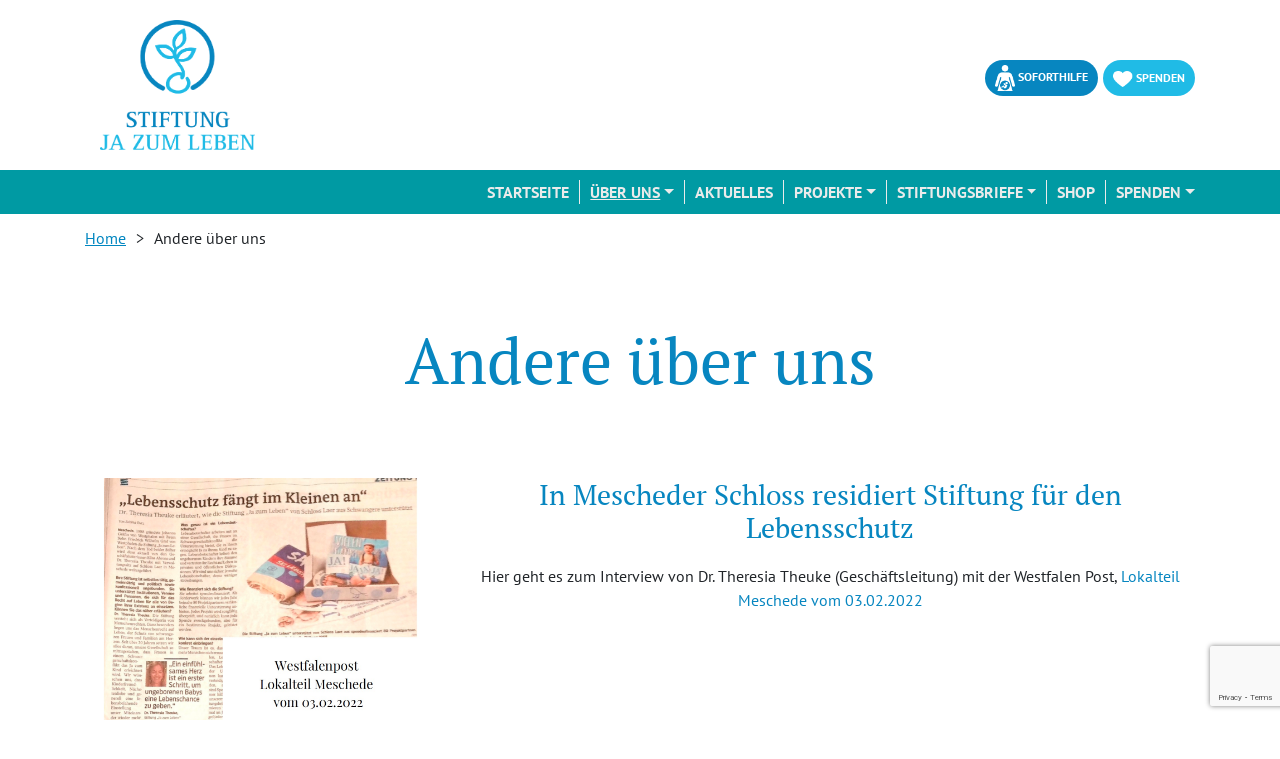

--- FILE ---
content_type: text/html; charset=UTF-8
request_url: https://ja-zum-leben.de/andere-ueber-uns/
body_size: 18312
content:
<!doctype html>
	<html xmlns= "http://www.w3.org/1999/xhtml">
		<head>
			<!-- Open Graph Tags -->

								

				<meta property="og:image" content="" />
				<meta name="twitter:image" content="">

			<!-- End Open Graph Tags -->

			<meta charset="UTF-8">
			<meta name="viewport" content="width=device-width, initial-scale=1.0, user-scalable=no">
			<meta http-equiv="Content-Language" content="de">
			<meta name="siwecostoken" content="ffeq4bkI663qJA1NTTZ3H68FW5SX7ok5QI9d4jYn02l4c5B341Bu6P7WyEt3GFZS" />
			<meta name='robots' content='index, follow, max-image-preview:large, max-snippet:-1, max-video-preview:-1' />
	<style>img:is([sizes="auto" i], [sizes^="auto," i]) { contain-intrinsic-size: 3000px 1500px }</style>
	
	<!-- This site is optimized with the Yoast SEO plugin v25.8 - https://yoast.com/wordpress/plugins/seo/ -->
	<link rel="canonical" href="https://ja-zum-leben.de/andere-ueber-uns/" />
	<meta property="og:locale" content="de_DE" />
	<meta property="og:type" content="article" />
	<meta property="og:title" content="Andere über uns - Stiftung Ja zum Leben" />
	<meta property="og:url" content="https://ja-zum-leben.de/andere-ueber-uns/" />
	<meta property="og:site_name" content="Stiftung Ja zum Leben" />
	<meta property="article:modified_time" content="2022-04-01T06:35:18+00:00" />
	<meta name="twitter:card" content="summary_large_image" />
	<script type="application/ld+json" class="yoast-schema-graph">{"@context":"https://schema.org","@graph":[{"@type":"WebPage","@id":"https://ja-zum-leben.de/andere-ueber-uns/","url":"https://ja-zum-leben.de/andere-ueber-uns/","name":"Andere über uns - Stiftung Ja zum Leben","isPartOf":{"@id":"https://ja-zum-leben.de/#website"},"datePublished":"2019-06-07T09:21:35+00:00","dateModified":"2022-04-01T06:35:18+00:00","breadcrumb":{"@id":"https://ja-zum-leben.de/andere-ueber-uns/#breadcrumb"},"inLanguage":"de","potentialAction":[{"@type":"ReadAction","target":["https://ja-zum-leben.de/andere-ueber-uns/"]}]},{"@type":"BreadcrumbList","@id":"https://ja-zum-leben.de/andere-ueber-uns/#breadcrumb","itemListElement":[{"@type":"ListItem","position":1,"name":"Startseite","item":"https://ja-zum-leben.de/"},{"@type":"ListItem","position":2,"name":"Andere über uns"}]},{"@type":"WebSite","@id":"https://ja-zum-leben.de/#website","url":"https://ja-zum-leben.de/","name":"Stiftung Ja zum Leben","description":"Schwangeren helfen – Kinder schützen – Familien stärken","potentialAction":[{"@type":"SearchAction","target":{"@type":"EntryPoint","urlTemplate":"https://ja-zum-leben.de/?s={search_term_string}"},"query-input":{"@type":"PropertyValueSpecification","valueRequired":true,"valueName":"search_term_string"}}],"inLanguage":"de"}]}</script>
	<!-- / Yoast SEO plugin. -->


<script type="text/javascript">
/* <![CDATA[ */
window._wpemojiSettings = {"baseUrl":"https:\/\/s.w.org\/images\/core\/emoji\/16.0.1\/72x72\/","ext":".png","svgUrl":"https:\/\/s.w.org\/images\/core\/emoji\/16.0.1\/svg\/","svgExt":".svg","source":{"concatemoji":"https:\/\/ja-zum-leben.de\/wp-includes\/js\/wp-emoji-release.min.js?ver=6.8.3"}};
/*! This file is auto-generated */
!function(s,n){var o,i,e;function c(e){try{var t={supportTests:e,timestamp:(new Date).valueOf()};sessionStorage.setItem(o,JSON.stringify(t))}catch(e){}}function p(e,t,n){e.clearRect(0,0,e.canvas.width,e.canvas.height),e.fillText(t,0,0);var t=new Uint32Array(e.getImageData(0,0,e.canvas.width,e.canvas.height).data),a=(e.clearRect(0,0,e.canvas.width,e.canvas.height),e.fillText(n,0,0),new Uint32Array(e.getImageData(0,0,e.canvas.width,e.canvas.height).data));return t.every(function(e,t){return e===a[t]})}function u(e,t){e.clearRect(0,0,e.canvas.width,e.canvas.height),e.fillText(t,0,0);for(var n=e.getImageData(16,16,1,1),a=0;a<n.data.length;a++)if(0!==n.data[a])return!1;return!0}function f(e,t,n,a){switch(t){case"flag":return n(e,"\ud83c\udff3\ufe0f\u200d\u26a7\ufe0f","\ud83c\udff3\ufe0f\u200b\u26a7\ufe0f")?!1:!n(e,"\ud83c\udde8\ud83c\uddf6","\ud83c\udde8\u200b\ud83c\uddf6")&&!n(e,"\ud83c\udff4\udb40\udc67\udb40\udc62\udb40\udc65\udb40\udc6e\udb40\udc67\udb40\udc7f","\ud83c\udff4\u200b\udb40\udc67\u200b\udb40\udc62\u200b\udb40\udc65\u200b\udb40\udc6e\u200b\udb40\udc67\u200b\udb40\udc7f");case"emoji":return!a(e,"\ud83e\udedf")}return!1}function g(e,t,n,a){var r="undefined"!=typeof WorkerGlobalScope&&self instanceof WorkerGlobalScope?new OffscreenCanvas(300,150):s.createElement("canvas"),o=r.getContext("2d",{willReadFrequently:!0}),i=(o.textBaseline="top",o.font="600 32px Arial",{});return e.forEach(function(e){i[e]=t(o,e,n,a)}),i}function t(e){var t=s.createElement("script");t.src=e,t.defer=!0,s.head.appendChild(t)}"undefined"!=typeof Promise&&(o="wpEmojiSettingsSupports",i=["flag","emoji"],n.supports={everything:!0,everythingExceptFlag:!0},e=new Promise(function(e){s.addEventListener("DOMContentLoaded",e,{once:!0})}),new Promise(function(t){var n=function(){try{var e=JSON.parse(sessionStorage.getItem(o));if("object"==typeof e&&"number"==typeof e.timestamp&&(new Date).valueOf()<e.timestamp+604800&&"object"==typeof e.supportTests)return e.supportTests}catch(e){}return null}();if(!n){if("undefined"!=typeof Worker&&"undefined"!=typeof OffscreenCanvas&&"undefined"!=typeof URL&&URL.createObjectURL&&"undefined"!=typeof Blob)try{var e="postMessage("+g.toString()+"("+[JSON.stringify(i),f.toString(),p.toString(),u.toString()].join(",")+"));",a=new Blob([e],{type:"text/javascript"}),r=new Worker(URL.createObjectURL(a),{name:"wpTestEmojiSupports"});return void(r.onmessage=function(e){c(n=e.data),r.terminate(),t(n)})}catch(e){}c(n=g(i,f,p,u))}t(n)}).then(function(e){for(var t in e)n.supports[t]=e[t],n.supports.everything=n.supports.everything&&n.supports[t],"flag"!==t&&(n.supports.everythingExceptFlag=n.supports.everythingExceptFlag&&n.supports[t]);n.supports.everythingExceptFlag=n.supports.everythingExceptFlag&&!n.supports.flag,n.DOMReady=!1,n.readyCallback=function(){n.DOMReady=!0}}).then(function(){return e}).then(function(){var e;n.supports.everything||(n.readyCallback(),(e=n.source||{}).concatemoji?t(e.concatemoji):e.wpemoji&&e.twemoji&&(t(e.twemoji),t(e.wpemoji)))}))}((window,document),window._wpemojiSettings);
/* ]]> */
</script>
<link rel='stylesheet' id='twb-open-sans-css' href='https://fonts.googleapis.com/css?family=Open+Sans%3A300%2C400%2C500%2C600%2C700%2C800&#038;display=swap&#038;ver=6.8.3' type='text/css' media='all' />
<link rel='stylesheet' id='twbbwg-global-css' href='https://ja-zum-leben.de/wp-content/plugins/photo-gallery/booster/assets/css/global.css?ver=1.0.0' type='text/css' media='all' />
<style id='wp-emoji-styles-inline-css' type='text/css'>

	img.wp-smiley, img.emoji {
		display: inline !important;
		border: none !important;
		box-shadow: none !important;
		height: 1em !important;
		width: 1em !important;
		margin: 0 0.07em !important;
		vertical-align: -0.1em !important;
		background: none !important;
		padding: 0 !important;
	}
</style>
<link rel='stylesheet' id='contact-form-7-css' href='https://ja-zum-leben.de/wp-content/plugins/contact-form-7/includes/css/styles.css?ver=6.1.1' type='text/css' media='all' />
<link rel='stylesheet' id='bwg_fonts-css' href='https://ja-zum-leben.de/wp-content/plugins/photo-gallery/css/bwg-fonts/fonts.css?ver=0.0.1' type='text/css' media='all' />
<link rel='stylesheet' id='sumoselect-css' href='https://ja-zum-leben.de/wp-content/plugins/photo-gallery/css/sumoselect.min.css?ver=3.4.6' type='text/css' media='all' />
<link rel='stylesheet' id='mCustomScrollbar-css' href='https://ja-zum-leben.de/wp-content/plugins/photo-gallery/css/jquery.mCustomScrollbar.min.css?ver=3.1.5' type='text/css' media='all' />
<link rel='stylesheet' id='bwg_frontend-css' href='https://ja-zum-leben.de/wp-content/plugins/photo-gallery/css/styles.min.css?ver=1.8.35' type='text/css' media='all' />
<link rel='stylesheet' id='wpcf7-redirect-script-frontend-css' href='https://ja-zum-leben.de/wp-content/plugins/wpcf7-redirect/build/assets/frontend-script.css?ver=2c532d7e2be36f6af233' type='text/css' media='all' />
<link rel='stylesheet' id='newsletter-css' href='https://ja-zum-leben.de/wp-content/plugins/newsletter/style.css?ver=8.9.4' type='text/css' media='all' />
<link rel='stylesheet' id='borlabs-cookie-css' href='https://ja-zum-leben.de/wp-content/cache/borlabs-cookie/borlabs-cookie_1_de.css?ver=2.3.3-23' type='text/css' media='all' />
<script type="text/javascript" src="https://ja-zum-leben.de/wp-includes/js/jquery/jquery.min.js?ver=3.7.1" id="jquery-core-js"></script>
<script type="text/javascript" src="https://ja-zum-leben.de/wp-includes/js/jquery/jquery-migrate.min.js?ver=3.4.1" id="jquery-migrate-js"></script>
<script type="text/javascript" src="https://ja-zum-leben.de/wp-content/plugins/photo-gallery/booster/assets/js/circle-progress.js?ver=1.2.2" id="twbbwg-circle-js"></script>
<script type="text/javascript" id="twbbwg-global-js-extra">
/* <![CDATA[ */
var twb = {"nonce":"5f2f674023","ajax_url":"https:\/\/ja-zum-leben.de\/wp-admin\/admin-ajax.php","plugin_url":"https:\/\/ja-zum-leben.de\/wp-content\/plugins\/photo-gallery\/booster","href":"https:\/\/ja-zum-leben.de\/wp-admin\/admin.php?page=twbbwg_photo-gallery"};
var twb = {"nonce":"5f2f674023","ajax_url":"https:\/\/ja-zum-leben.de\/wp-admin\/admin-ajax.php","plugin_url":"https:\/\/ja-zum-leben.de\/wp-content\/plugins\/photo-gallery\/booster","href":"https:\/\/ja-zum-leben.de\/wp-admin\/admin.php?page=twbbwg_photo-gallery"};
/* ]]> */
</script>
<script type="text/javascript" src="https://ja-zum-leben.de/wp-content/plugins/photo-gallery/booster/assets/js/global.js?ver=1.0.0" id="twbbwg-global-js"></script>
<script type="text/javascript" src="https://ja-zum-leben.de/wp-content/plugins/photo-gallery/js/jquery.sumoselect.min.js?ver=3.4.6" id="sumoselect-js"></script>
<script type="text/javascript" src="https://ja-zum-leben.de/wp-content/plugins/photo-gallery/js/tocca.min.js?ver=2.0.9" id="bwg_mobile-js"></script>
<script type="text/javascript" src="https://ja-zum-leben.de/wp-content/plugins/photo-gallery/js/jquery.mCustomScrollbar.concat.min.js?ver=3.1.5" id="mCustomScrollbar-js"></script>
<script type="text/javascript" src="https://ja-zum-leben.de/wp-content/plugins/photo-gallery/js/jquery.fullscreen.min.js?ver=0.6.0" id="jquery-fullscreen-js"></script>
<script type="text/javascript" id="bwg_frontend-js-extra">
/* <![CDATA[ */
var bwg_objectsL10n = {"bwg_field_required":"Feld ist erforderlich.","bwg_mail_validation":"Dies ist keine g\u00fcltige E-Mail-Adresse.","bwg_search_result":"Es gibt keine Bilder, die deiner Suche entsprechen.","bwg_select_tag":"Select Tag","bwg_order_by":"Order By","bwg_search":"Suchen","bwg_show_ecommerce":"Show Ecommerce","bwg_hide_ecommerce":"Hide Ecommerce","bwg_show_comments":"Kommentare anzeigen","bwg_hide_comments":"Kommentare ausblenden","bwg_restore":"Wiederherstellen","bwg_maximize":"Maximieren","bwg_fullscreen":"Vollbild","bwg_exit_fullscreen":"Vollbild verlassen","bwg_search_tag":"SEARCH...","bwg_tag_no_match":"No tags found","bwg_all_tags_selected":"All tags selected","bwg_tags_selected":"tags selected","play":"Wiedergeben","pause":"Pause","is_pro":"","bwg_play":"Wiedergeben","bwg_pause":"Pause","bwg_hide_info":"Info ausblenden","bwg_show_info":"Info anzeigen","bwg_hide_rating":"Hide rating","bwg_show_rating":"Show rating","ok":"Ok","cancel":"Cancel","select_all":"Select all","lazy_load":"0","lazy_loader":"https:\/\/ja-zum-leben.de\/wp-content\/plugins\/photo-gallery\/images\/ajax_loader.png","front_ajax":"0","bwg_tag_see_all":"see all tags","bwg_tag_see_less":"see less tags"};
/* ]]> */
</script>
<script type="text/javascript" src="https://ja-zum-leben.de/wp-content/plugins/photo-gallery/js/scripts.min.js?ver=1.8.35" id="bwg_frontend-js"></script>
<link rel="https://api.w.org/" href="https://ja-zum-leben.de/wp-json/" /><link rel="alternate" title="JSON" type="application/json" href="https://ja-zum-leben.de/wp-json/wp/v2/pages/962" /><link rel="EditURI" type="application/rsd+xml" title="RSD" href="https://ja-zum-leben.de/xmlrpc.php?rsd" />
<meta name="generator" content="WordPress 6.8.3" />
<link rel='shortlink' href='https://ja-zum-leben.de/?p=962' />
<link rel="alternate" title="oEmbed (JSON)" type="application/json+oembed" href="https://ja-zum-leben.de/wp-json/oembed/1.0/embed?url=https%3A%2F%2Fja-zum-leben.de%2Fandere-ueber-uns%2F" />
<link rel="alternate" title="oEmbed (XML)" type="text/xml+oembed" href="https://ja-zum-leben.de/wp-json/oembed/1.0/embed?url=https%3A%2F%2Fja-zum-leben.de%2Fandere-ueber-uns%2F&#038;format=xml" />
<link rel="icon" href="https://ja-zum-leben.de/wp-content/uploads/2022/08/cropped-logo-ja-zum-leben-32x32.png" sizes="32x32" />
<link rel="icon" href="https://ja-zum-leben.de/wp-content/uploads/2022/08/cropped-logo-ja-zum-leben-192x192.png" sizes="192x192" />
<link rel="apple-touch-icon" href="https://ja-zum-leben.de/wp-content/uploads/2022/08/cropped-logo-ja-zum-leben-180x180.png" />
<meta name="msapplication-TileImage" content="https://ja-zum-leben.de/wp-content/uploads/2022/08/cropped-logo-ja-zum-leben-270x270.png" />
			<title>Andere über uns – Schwangeren helfen – Kinder schützen – Familien stärken</title>

			<!-- CSS -->
			<link rel="stylesheet" type="text/css" href="/wp-content/themes/mues_schrewe_theme/style.css">
			<link rel="stylesheet" type="text/css" href="/wp-content/themes/mues_schrewe_theme/inc/menuzord/css/menuzord.css">
			
			<link href="/wp-content/themes/mues_schrewe_theme/inc/fontawesome/css/fontawesome.css" rel="stylesheet">
			<link href="/wp-content/themes/mues_schrewe_theme/inc/fontawesome/css/fa-brands.css" rel="stylesheet">
			<link href="/wp-content/themes/mues_schrewe_theme/inc/fontawesome/css/fa-solid.css" rel="stylesheet">
			<link rel="stylesheet" href="https://maxcdn.bootstrapcdn.com/bootstrap/4.0.0-beta.3/css/bootstrap.min.css" integrity="sha384-Zug+QiDoJOrZ5t4lssLdxGhVrurbmBWopoEl+M6BdEfwnCJZtKxi1KgxUyJq13dy" crossorigin="anonymous">
			<link rel="stylesheet" type="text/css" href="/wp-content/themes/mues_schrewe_theme/inc/menuzord/css/menuzord-animations.css">
			<link rel="stylesheet" href="/wp-content/themes/mues_schrewe_theme/inc/masterslider/style/masterslider.css" />
			<link href="/wp-content/themes/mues_schrewe_theme/inc/masterslider/style/ms-autoheight.css" rel="stylesheet" type="text/css">
			<link rel="stylesheet" href="/wp-content/themes/mues_schrewe_theme/inc/owlcarousel/owl.carousel.min.css">
			<link rel="stylesheet" href="/wp-content/themes/mues_schrewe_theme/inc/owlcarousel/owl.theme.default.min.css">
			<link rel="stylesheet" type="text/css" href="/wp-content/themes/mues_schrewe_theme/inc/customslider/css/customslider.min.css">

			<!-- Favicon -->


			<!-- Scripts -->
			<script src="https://cdnjs.cloudflare.com/ajax/libs/popper.js/1.12.9/umd/popper.min.js" integrity="sha384-ApNbgh9B+Y1QKtv3Rn7W3mgPxhU9K/ScQsAP7hUibX39j7fakFPskvXusvfa0b4Q" crossorigin="anonymous"></script>
			<script src="https://npmcdn.com/tether@1.2.4/dist/js/tether.min.js"></script>
			<script src="/wp-content/themes/mues_schrewe_theme/inc/bootstrap/js/bootstrap.min.js"></script>
			<script type="text/javascript" src="/wp-content/themes/mues_schrewe_theme/inc/menuzord/js/menuzord.js"></script>
			<script src="/wp-content/themes/mues_schrewe_theme/inc/masterslider/masterslider.min.js"></script>
			<script src="/wp-content/themes/mues_schrewe_theme/inc/owlcarousel/owl.carousel.min.js"></script>

		</head>

		<header>
			<div class="header_wrapper">
				<div class="container">
					<div class="row">
						<div class="col-sm-12">
							<div class="col-sm-4 col-lg-2">
								<div class="logo_jazumleben">
																									<a href="/">
										<img src="https://ja-zum-leben.de/wp-content/uploads/2020/03/logo-stiftung-ja-zum-leben-4c.png" alt="" title="logo-stiftung-ja-zum-leben-4c" />
									</a>
																</div>
							</div>
							<button class="navbar-toggler" type="button" data-toggle="collapse" data-target="#navbar-content" aria-controls="navbar-content" aria-expanded="false" aria-label="Toggle Navigation">
								        <span class="navbar-toggler-icon"></span>
								</button>
							<div class="col-sm-6 offset-sm-2 col-lg-3 offset-lg-7 buttons">

								<!--		<div class="header_button">
										<a href="https://www.facebook.com/sharer/sharer.php?u=https%3A//ja-zum-leben.de/andere-ueber-uns/" onclick="window.open(this.href, 'Seite teilen', 'width=500,height=800,left=links,top=rechts') - 400; return false;"><i class="fab fa-facebook-square fa-2x"></i></a>
										</div>
										<div class="header_button">
										<a href="https://twitter.com/intent/tweet?text=https%3A//ja-zum-leben.de/andere-ueber-uns/" onclick="window.open(this.href, 'Seite teilen', 'width=500,height=800,left=links,top=rechts'); return false;"><i class="fab fa-twitter-square fa-2x"></i></a>
									</div> -->

									<div class="header_button">
																												<a href="https://ja-zum-leben.de/?page_id=507&amp;preview=true" class="soforthilfe_button button">
																																		<img src="https://ja-zum-leben.de/wp-content/uploads/2019/09/soforthilfe.png" alt="" title="soforthilfe" class="icon" />
																						Soforthilfe
										</a>
																	</div>
								<div class="header_button">
																												<a href="https://ja-zum-leben.de/danke/" class="spenden_button button">
																																	<img src="https://ja-zum-leben.de/wp-content/uploads/2019/09/spenden.png" alt="" title="spenden" class="icon" />
																					Spenden
										</a>
																	</div>
							</div>
						</div>
					</div>
				</div>
				<div class="navi_wrapper">
					<div class="container">
						<div class="row">
							<div class="col-sm-12">
								<nav class="navbar navbar-expand-lg">


								    <div class="collapse navbar-collapse" id="navbar-content">

					                <ul id="primary-menu" class="nav navbar-nav"><li itemscope="itemscope" itemtype="https://www.schema.org/SiteNavigationElement" id="menu-item-26" class="menu-item menu-item-type-post_type menu-item-object-page menu-item-home menu-item-26 nav-item"><a title="Startseite" href="https://ja-zum-leben.de/" class="nav-link">Startseite</a></li>
<li itemscope="itemscope" itemtype="https://www.schema.org/SiteNavigationElement" id="menu-item-54" class="menu-item menu-item-type-post_type menu-item-object-page current-menu-ancestor current-menu-parent current_page_parent current_page_ancestor menu-item-has-children dropdown active menu-item-54 nav-item"><a title="Über uns" href="#" data-toggle="dropdown" aria-haspopup="true" aria-expanded="false" class="dropdown-toggle nav-link" id="menu-item-dropdown-54">Über uns</a>
<ul class="dropdown-menu" aria-labelledby="menu-item-dropdown-54" role="menu">
	<li itemscope="itemscope" itemtype="https://www.schema.org/SiteNavigationElement" id="menu-item-412" class="menu-item menu-item-type-post_type menu-item-object-page menu-item-412 nav-item"><a title="Über uns" href="https://ja-zum-leben.de/startseite/ueber-uns/" class="dropdown-item">Über uns</a></li>
	<li itemscope="itemscope" itemtype="https://www.schema.org/SiteNavigationElement" id="menu-item-372" class="menu-item menu-item-type-post_type menu-item-object-page menu-item-372 nav-item"><a title="Unsere Mission" href="https://ja-zum-leben.de/startseite/ueber-uns/unsere-mission/" class="dropdown-item">Unsere Mission</a></li>
	<li itemscope="itemscope" itemtype="https://www.schema.org/SiteNavigationElement" id="menu-item-401" class="menu-item menu-item-type-post_type menu-item-object-page menu-item-401 nav-item"><a title="Unsere Stiftungsleitung" href="https://ja-zum-leben.de/startseite/ueber-uns/unsere-stiftungsleitung/" class="dropdown-item">Unsere Stiftungsleitung</a></li>
	<li itemscope="itemscope" itemtype="https://www.schema.org/SiteNavigationElement" id="menu-item-369" class="menu-item menu-item-type-post_type menu-item-object-page menu-item-369 nav-item"><a title="Unser Team" href="https://ja-zum-leben.de/startseite/ueber-uns/wer-wir-sind/" class="dropdown-item">Unser Team</a></li>
	<li itemscope="itemscope" itemtype="https://www.schema.org/SiteNavigationElement" id="menu-item-965" class="menu-item menu-item-type-post_type menu-item-object-page current-menu-item page_item page-item-962 current_page_item active menu-item-965 nav-item"><a title="Andere über uns" href="https://ja-zum-leben.de/andere-ueber-uns/" class="dropdown-item">Andere über uns</a></li>
</ul>
</li>
<li itemscope="itemscope" itemtype="https://www.schema.org/SiteNavigationElement" id="menu-item-53" class="menu-item menu-item-type-post_type menu-item-object-page menu-item-53 nav-item"><a title="Aktuelles" href="https://ja-zum-leben.de/startseite/aktuelles/" class="nav-link">Aktuelles</a></li>
<li itemscope="itemscope" itemtype="https://www.schema.org/SiteNavigationElement" id="menu-item-2144" class="menu-item menu-item-type-post_type menu-item-object-page menu-item-has-children dropdown menu-item-2144 nav-item"><a title="Projekte" href="#" data-toggle="dropdown" aria-haspopup="true" aria-expanded="false" class="dropdown-toggle nav-link" id="menu-item-dropdown-2144">Projekte</a>
<ul class="dropdown-menu" aria-labelledby="menu-item-dropdown-2144" role="menu">
	<li itemscope="itemscope" itemtype="https://www.schema.org/SiteNavigationElement" id="menu-item-434" class="menu-item menu-item-type-post_type menu-item-object-page menu-item-434 nav-item"><a title="Projekte" href="https://ja-zum-leben.de/projekte-2/" class="dropdown-item">Projekte</a></li>
	<li itemscope="itemscope" itemtype="https://www.schema.org/SiteNavigationElement" id="menu-item-300" class="menu-item menu-item-type-post_type menu-item-object-page menu-item-300 nav-item"><a title="Förderantrag stellen" href="https://ja-zum-leben.de/projekte-2/foerderantrag/" class="dropdown-item">Förderantrag stellen</a></li>
	<li itemscope="itemscope" itemtype="https://www.schema.org/SiteNavigationElement" id="menu-item-498" class="menu-item menu-item-type-post_type menu-item-object-page menu-item-498 nav-item"><a title="Stiftungspreis" href="https://ja-zum-leben.de/projekte-2/ueber-den-stiftungspreis/" class="dropdown-item">Stiftungspreis</a></li>
	<li itemscope="itemscope" itemtype="https://www.schema.org/SiteNavigationElement" id="menu-item-2185" class="menu-item menu-item-type-post_type menu-item-object-page menu-item-2185 nav-item"><a title="Sei Lebensbotschafter!" href="https://ja-zum-leben.de/aktiv-sein/sei-lebensbotschafter/" class="dropdown-item">Sei Lebensbotschafter!</a></li>
	<li itemscope="itemscope" itemtype="https://www.schema.org/SiteNavigationElement" id="menu-item-2359" class="menu-item menu-item-type-post_type menu-item-object-page menu-item-2359 nav-item"><a title="Unplanned. Der Film" href="https://ja-zum-leben.de/unplanned_film/" class="dropdown-item">Unplanned. Der Film</a></li>
	<li itemscope="itemscope" itemtype="https://www.schema.org/SiteNavigationElement" id="menu-item-435" class="menu-item menu-item-type-post_type menu-item-object-page menu-item-435 nav-item"><a title="Tim lebt!" href="https://ja-zum-leben.de/projekte-2/tim-lebt/" class="dropdown-item">Tim lebt!</a></li>
</ul>
</li>
<li itemscope="itemscope" itemtype="https://www.schema.org/SiteNavigationElement" id="menu-item-1091" class="menu-item menu-item-type-post_type menu-item-object-page menu-item-has-children dropdown menu-item-1091 nav-item"><a title="Stiftungsbriefe" href="#" data-toggle="dropdown" aria-haspopup="true" aria-expanded="false" class="dropdown-toggle nav-link" id="menu-item-dropdown-1091">Stiftungsbriefe</a>
<ul class="dropdown-menu" aria-labelledby="menu-item-dropdown-1091" role="menu">
	<li itemscope="itemscope" itemtype="https://www.schema.org/SiteNavigationElement" id="menu-item-672" class="menu-item menu-item-type-post_type menu-item-object-page menu-item-672 nav-item"><a title="Human Rights Talk" href="https://ja-zum-leben.de/informationsmaterial-bestellen/human-rights-talk/" class="dropdown-item">Human Rights Talk</a></li>
	<li itemscope="itemscope" itemtype="https://www.schema.org/SiteNavigationElement" id="menu-item-1599" class="menu-item menu-item-type-post_type menu-item-object-page menu-item-1599 nav-item"><a title="Stiftungsbrief" href="https://ja-zum-leben.de/informationsmaterial-bestellen/stiftungsbriefe/" class="dropdown-item">Stiftungsbrief</a></li>
</ul>
</li>
<li itemscope="itemscope" itemtype="https://www.schema.org/SiteNavigationElement" id="menu-item-2971" class="menu-item menu-item-type-custom menu-item-object-custom menu-item-2971 nav-item"><a title="Shop" href="https://shop.ja-zum-leben.de/collections/all" class="nav-link">Shop</a></li>
<li itemscope="itemscope" itemtype="https://www.schema.org/SiteNavigationElement" id="menu-item-7400" class="menu-item menu-item-type-post_type menu-item-object-page menu-item-has-children dropdown menu-item-7400 nav-item"><a title="Spenden" href="#" data-toggle="dropdown" aria-haspopup="true" aria-expanded="false" class="dropdown-toggle nav-link" id="menu-item-dropdown-7400">Spenden</a>
<ul class="dropdown-menu" aria-labelledby="menu-item-dropdown-7400" role="menu">
	<li itemscope="itemscope" itemtype="https://www.schema.org/SiteNavigationElement" id="menu-item-7403" class="menu-item menu-item-type-post_type menu-item-object-page menu-item-7403 nav-item"><a title="Spendenmöglichkeiten" href="https://ja-zum-leben.de/aktiv-sein/spenden/" class="dropdown-item">Spendenmöglichkeiten</a></li>
	<li itemscope="itemscope" itemtype="https://www.schema.org/SiteNavigationElement" id="menu-item-7355" class="menu-item menu-item-type-post_type menu-item-object-page menu-item-7355 nav-item"><a title="Ein Euro für das Leben" href="https://ja-zum-leben.de/ein-euro/" class="dropdown-item">Ein Euro für das Leben</a></li>
</ul>
</li>
</ul>
					                </div>
					            </nav>
							</div>
						</div>
					</div>

				</div>
			</div>
		</header>

		<body data-rsssl=1>

<!-- ### HEADERBILD ### -->
  <section>
          </section>
<!-- ## breadcrumb ## -->
<div class="container">
  <div class="breadcrumb-wrap">
    <nav aria-label="breadcrumb">
      <nav class="breadcrumb"><a href="https://ja-zum-leben.de">Home</a>  >  <span class="current-page">Andere über uns</span></nav>    </nav>
  </div>
</div>
<!-- ## Headline ## -->
  <div class="container pagination_custom"> <div class="row"><div class="col-sm-12">
    <h1>Andere über uns</h1>
  </div></div></div>

<!-- CONTENT -->
	<div class="container unterseite">
		<div class="row">
				                <div class="col-sm-12 col-lg-4">
																<img src="https://ja-zum-leben.de/wp-content/uploads/2022/04/Bildschirmfoto-2022-04-01-um-08.34.10.jpg" alt="" title="Interview WP 03.02.2022" />
									</div>
						                <div class="col-sm-12 col-lg-8">
					<h3>In Mescheder Schloss residiert Stiftung für den Lebensschutz</h3>
					<p>Hier geht es zum Interview von Dr. Theresia Theuke (Geschäftsleitung) mit der Westfalen Post, <a href="https://www.wp.de/staedte/meschede-und-umland/im-mescheder-schloss-residiert-stiftung-fuer-den-lebensschutz-id234469697.html" target="_blank" rel="noopener">Lokalteil Meschede vom 03.02.2022</a></p>
				</div>
						                <div class="col-sm-12 col-lg-4">
																<img src="https://ja-zum-leben.de/wp-content/uploads/2020/12/Interview_Hohenberg_ADF_Impact.jpg" alt="" title="Weil Abtreibung keine Lösung ist" />
									</div>
						                <div class="col-sm-12 col-lg-8">
					<h3>Interview mit Marie Elisabeth Hohenberg </h3>
					<p>Hier geht&#8217;s zum Interview erschienen im <a href="https://ja-zum-leben.de/wp-content/uploads/2020/12/Interview_Hohenberg_ADF_Impact.pdf" target="_blank" rel="noopener">Impact 4/2020 ADF International</a></p>
				</div>
						                <div class="col-sm-12 col-lg-4">
																<img src="https://ja-zum-leben.de/wp-content/uploads/2020/04/Bildschirmfoto-2020-04-30-um-16.21.07.jpg" alt="" title="Titelbilder "Im Fokus"" />
									</div>
						                <div class="col-sm-12 col-lg-8">
					<h3>"Im Fokus. STIFTUNG JA ZUM LEBEN"</h3>
					<p><a href="https://ja-zum-leben.de/wp-content/uploads/2020/04/9208_Tagespost_Im_Fokus_Stiftung_Ja_zum_Leben.pdf" target="_blank" rel="noopener">Hier geht es zur achtseitigen Sonderbeilage in der Tagespost vom 30.04.2020.</a></p>
				</div>
						                <div class="col-sm-12 col-lg-4">
																<img src="https://ja-zum-leben.de/wp-content/uploads/2020/03/Bildschirmfoto-2020-03-31-um-08.34.05.jpg" alt="" title="Preisverleihung Pur-Magazin" />
									</div>
						                <div class="col-sm-12 col-lg-8">
					<h3>Preis für Lebensrechts-Engagement</h3>
					<p>PUR-Magazin vom Februar 2020.</p>
				</div>
						                <div class="col-sm-12 col-lg-4">
																<img src="https://ja-zum-leben.de/wp-content/uploads/2020/02/20200226_105503.jpg" alt="" title="Artikel Weszfalen Post" />
									</div>
						                <div class="col-sm-12 col-lg-8">
					<h3>Reportage über die STIFTUNG JA ZUM LEBEN in der Westfalenpost</h3>
					<p>Lokalteil, Meschede 25. Februar 2020</p>
				</div>
						                <div class="col-sm-12 col-lg-4">
																<img src="https://ja-zum-leben.de/wp-content/uploads/2020/03/Bildschirmfoto-2020-03-31-um-08.24.24.jpg" alt="" title="Artikel kath.net Stiftungspreis Löhr und FamilienAllianz" />
									</div>
						                <div class="col-sm-12 col-lg-8">
					<h3>Stiftungspreis für Mechthild Löhr (CDL) und FamilienAllianz</h3>
					<p><a href="https://www.kath.net/news/70545" target="_blank" rel="noopener">Hier gehts zur Berichterstattung vom 02.02.2020.</a></p>
				</div>
						                <div class="col-sm-12 col-lg-4">
																<img src="https://ja-zum-leben.de/wp-content/uploads/2020/02/Bildschirmfoto-2020-02-10-um-10.51.19.jpg" alt="" title="Berichterstattung Die Tagespost" />
									</div>
						                <div class="col-sm-12 col-lg-8">
					<h3>Preisverleihung auf der Festung Marienberg. Die Stiftung „Ja zum Leben“ ehrte Mechthild Löhr und die Initiative FamilienAllianz.</h3>
					<p><a href="https://www.die-tagespost.de/politik/aktuell/Preisverleihung-auf-der-Festung-Marienberg;art315,205159" target="_blank" rel="noopener">Hier gehts zur Berichterstattung vom 02.02.2020.</a></p>
				</div>
						                <div class="col-sm-12 col-lg-4">
																<img src="https://ja-zum-leben.de/wp-content/uploads/2020/02/Bildschirmfoto-2020-02-10-um-10.51.55.jpg" alt="" title="Artikel Idea" />
									</div>
						                <div class="col-sm-12 col-lg-8">
					<h3>Klimaschützer dürfen zur Tötung ungeborener Kinder nicht schweigen</h3>
					<p><a href="https://www.idea.de/menschenrechte/detail/klimaschuetzer-duerfen-zur-toetung-ungeborener-kinder-nicht-schweigen-111803.html" target="_blank" rel="noopener">Hier gehts zur Berichterstattung vom 02.02.2020.</a></p>
				</div>
						                <div class="col-sm-12 col-lg-4">
																<img src="https://ja-zum-leben.de/wp-content/uploads/2020/03/Bildschirmfoto-2020-03-10-um-13.33.15.jpg" alt="" title="Artikel Tagespost" />
									</div>
						                <div class="col-sm-12 col-lg-8">
					<h3>Marsch für das Leben 2019: Saturday for Life.</h3>
					<p><a href="https://www.die-tagespost.de/politik/aktuell/Marsch-fuer-das-Leben-2019-Saturday-for-life;art315,201648" target="_blank" rel="noopener">Hier gehts zur Berichterstattung vom 26.09.2020.</a></p>
				</div>
						                <div class="col-sm-12 col-lg-4">
																<img src="https://ja-zum-leben.de/wp-content/uploads/2019/08/Motschmann_Spiegel_Interview.jpg" alt="" title="Motschmann_Spiegel_Interview" />
									</div>
						                <div class="col-sm-12 col-lg-8">
					<h3>Stiftungsratmitglied Elisabeth Motschmann, MdB im SPIEGEL-Interview</h3>
					<p>In der  <a href="https://www.spiegel.de/plus/elisabeth-motschmann-wie-die-cdu-politikerin-zu-einer-feministin-wurde-a-00000000-0002-0001-0000-000165454457" target="_blank" rel="noopener">SPIEGEL-Ausgabe (Nr. 34)</a> vom 17.08.2019 erläutert Elisabeth Motschmann, Bundestagsabgeordnete und Mitglied des Stiftungsrates der STIFTUNG JA ZUM LEBEN, warum sie sich inzwischen als Feministin bezeichnet. Als Mutter dreier Kinder und Frau eines Pfarrers habe sie über viele Jahre die klassische Rollenverteilung zwischen Mann und Frau gelebt und auch verteidigt. Ihren Sinneswandel, der für sie nicht gleichbedeutend ist mit einem Bedauern über ihren Lebensentwurf, erklärt sie mit den vielen Hürden, denen Frauen, und auch sie selbst, in der Politik begegnen. Sie plädiert für einen Feminismus mit Augenmaß und distanziert sich vom Feminismus einer Alice Schwartzer und vieler junger Feministinnen.</p>
<p><strong>SPIEGEL:</strong> „Das Recht auf Abtreibung ist für viele Frauen auch heute immens wichtig, das hat nicht zuletzt die Kontroverse um das Werbeverbot für Schwangerschaftsabbrüche gezeigt. Sind Sie auch in dieser Hinsicht zur Feministin geworden?“</p>
<p><strong>Motschmann:</strong> „Nein. Ich finde es auch heute noch traurig, dass wir circa 100.000 Abtreibungen im Jahr haben. Ich urteile über keine einzige Frau, die abtreibt, und ich stehe zur Indikationenregelung, die wir haben. Spätabtreibungen oder eine schleichende Ausweitung der Abtreibungspraxis sind für mich ein Tabu.“</p>
<p><strong>SPIEGEL:</strong> Gerade junge Feministinnen fordern heute die Komplettabschaffung des Abtreibungsparagrafen. Ihr Argument: Echte Gleichberechtigung kann es nur geben, wenn wir völlige Verfügung über unseren eigenen Körper haben und uns nicht von den Männern vorschreiben lassen, wann wir abtreiben dürfen und wann nicht.</p>
<p><strong>Motschmann:</strong> Diese Art von Feminismus teile ich ausdrücklich nicht. Es gibt heute gute Mittel, eine Schwangerschaft zu verhüten. Man sollte sich rechtzeitig Gedanken machen und so verantwortlich handeln. Und das Lebensrecht des Kindes hat für mich den gleichen Wert wie die Selbstverwirklichung der Frau. Ich bin in vielerlei Hinsicht zur Feministin geworden, aber Abtreibungsbefürworterin? Nein, nein, nein.</p>
<p><em>(Auszuge aus dem SPIEGEL-Interview mit Elisabeth Motschmann, MdB, Spiegel Nr. 34, S. 26)</em></p>
				</div>
						                <div class="col-sm-12 col-lg-4">
																<img src="https://ja-zum-leben.de/wp-content/uploads/2019/08/Bildschirmfoto-2019-08-06-um-10.57.20.jpg" alt="" title="Bildschirmfoto 2019-08-06 um 10.57.20" />
									</div>
						                <div class="col-sm-12 col-lg-8">
					<h3>Bäckerei Siegwart - neue Getreidemühle und Flohmarkt (zugunsten der STIFTUNG JA ZUM LEBEN)</h3>
					<p><a href="https://ja-zum-leben.de/wp-content/uploads/2019/08/Bäcker-Siegwart-veranstaltet-Flohmarkt.pdf" target="_blank" rel="noopener">Hier gehts zur Berichterstattung vom 05.07.2019</a></p>
				</div>
						                <div class="col-sm-12 col-lg-4">
																<img src="https://ja-zum-leben.de/wp-content/uploads/2019/06/Bildschirmfoto-2019-06-24-um-16.57.34-1.jpg" alt="" title="Titelbild im Fokus" />
									</div>
						                <div class="col-sm-12 col-lg-8">
					<h3>"Im Fokus. STIFTUNG JA ZUM LEBEN"</h3>
					<p><a href="https://ja-zum-leben.de/wp-content/uploads/2019/06/Im_Fokus_07_02_2019.pdf" target="_blank" rel="noopener">Hier geht es zur achtseitigen Beilage in der Tagespost vom 07.02.2019.</a></p>
				</div>
						                <div class="col-sm-12 col-lg-4">
																<img src="https://ja-zum-leben.de/wp-content/uploads/2019/06/Bildschirmfoto-2019-06-07-um-11.32.09.jpg" alt="" title="Stern" />
									</div>
						                <div class="col-sm-12 col-lg-8">
					<h3>"Oldenburger Baby". Tim überlebte seine eigene Abtreibung - jetzt ist er mit 21 Jahren gestorben</h3>
					<p><a href="https://www.stern.de/familie/leben/-oldenburger-baby--ueberlebte-abtreibung---jetzt-ist-tim-tot-8523088.html" target="_blank" rel="noopener">Hier gehts zum Artikel vom 09.01.2019</a></p>
				</div>
						                <div class="col-sm-12 col-lg-4">
																<img src="https://ja-zum-leben.de/wp-content/uploads/2019/06/Bildschirmfoto-2019-06-07-um-11.38.27.jpg" alt="" title="Welt" />
									</div>
						                <div class="col-sm-12 col-lg-8">
					<h3>"Oldenburger Baby". Die Ärzte gaben ihm nur ein Jahr - Nun ist Tim mit 21 Jahren gestorben.</h3>
					<p><a href="https://www.welt.de/vermischtes/article186713150/Oldenburger-Baby-Tim-mit-21-Jahren-gestorben.html" target="_blank" rel="noopener">Hier gehts zum Artikel vom 09.01.2019</a></p>
				</div>
						                <div class="col-sm-12 col-lg-4">
																<img src="https://ja-zum-leben.de/wp-content/uploads/2019/06/Bildschirmfoto-2019-06-07-um-11.36.28.jpg" alt="" title="IdeaSpektrum" />
									</div>
						                <div class="col-sm-12 col-lg-8">
					<h3>Pflegefamilie in Trauer. Abtreibung überlebt: Jetzt ist Tim mit 21 Jahren gestorben</h3>
					<p><a href="https://www.idea.de/gesellschaft/detail/abtreibung-ueberlebt-jetzt-ist-tim-mit-21-jahren-gestorben-107739.html" target="_blank" rel="noopener">Hier gehts zum Artikel vom 08.01.2019</a></p>
				</div>
						                <div class="col-sm-12 col-lg-4">
																<img src="https://ja-zum-leben.de/wp-content/uploads/2019/06/Bildschirmfoto-2019-06-07-um-11.40.48.jpg" alt="" title="Tagespost 08.01.19" />
									</div>
						                <div class="col-sm-12 col-lg-8">
					<h3>Tim im Alter von 21 Jahren gestorben. Tim, der Junge mit Down-Syndrom und Autismus, der seine eigene Abtreibung vor 21 Jahren überlebte, ist tot.</h3>
					<p><a href="https://www.die-tagespost.de/feuilleton/online/Tim-im-Alter-von-21-Jahren-gestorben;art4690,194732" target="_blank" rel="noopener">Hier gehts zum Artikel vom 08.01.2019</a></p>
				</div>
						                <div class="col-sm-12 col-lg-4">
																<img src="https://ja-zum-leben.de/wp-content/uploads/2019/06/Bildschirmfoto-2019-06-07-um-11.44.06.jpg" alt="" title="Bild 08.01.19" />
									</div>
						                <div class="col-sm-12 col-lg-8">
					<h3>"Oldenburger Baby" Tim mit 21 Jahren gestorben. Er sollte abgetrieben werden</h3>
					<p><a href="https://www.bild.de/regional/bremen/news-inland/oldenburger-baby-tim-mit-21-jahren-gestorben-59419282.bild.html" target="_blank" rel="noopener">Hier gehts zum Artikel vom 08.01.2019</a></p>
				</div>
						                <div class="col-sm-12 col-lg-4">
																<img src="https://ja-zum-leben.de/wp-content/uploads/2019/06/Bildschirmfoto-2019-06-07-um-11.45.52.jpg" alt="" title="ZDF 08.01.19" />
									</div>
						                <div class="col-sm-12 col-lg-8">
					<h3>Der Junge, der seine Abtreibung überlebte. Tim hatte den schlechtesten Start ins Leben, den man sich vorstellen kann. Es sollte ihn gar nicht geben. Doch der Junge überlebte seine Abtreibung. Nun starb er mit 21 Jahren.</h3>
					<p><a href="https://www.zdf.de/nachrichten/heute/tim-war-ein-kaempfer-der-mann-der-seine-abtreibung-ueberlebte-100.html" target="_blank" rel="noopener">Hier gehts zum Artikel vom 08.01.2019</a></p>
				</div>
						                <div class="col-sm-12 col-lg-4">
																<img src="https://ja-zum-leben.de/wp-content/uploads/2019/06/Bildschirmfoto-2019-06-07-um-11.48.10.jpg" alt="" title="Donaukurier 08.01.19" />
									</div>
						                <div class="col-sm-12 col-lg-8">
					<h3>Babyflaschenaktion: Altmannstein hilft  Altmannstein. Die meisten Familien sind intakt und stabil, so werden die meisten Kinder freudig erwartet und kommen ohne Probleme zur Welt</h3>
					<p><a href="https://www.donaukurier.de/lokales/riedenburg/Babyflaschenaktion-Altmannstein-hilft;art602,3968569" target="_blank" rel="noopener">Hier gehts zum Artikel vom 31.10.2018</a></p>
				</div>
						                <div class="col-sm-12 col-lg-4">
																<img src="https://ja-zum-leben.de/wp-content/uploads/2019/06/Bildschirmfoto-2019-06-07-um-11.50.54.jpg" alt="" title="Wiesbadener Tagblatt 30.10.18" />
									</div>
						                <div class="col-sm-12 col-lg-8">
					<h3>Wiesbaden: Bärenherz schafft Angebot für Schwangere. Eine neue Beratungsstelle in Erbenheim hilft Familien, deren ungeborenes Kind eine lebensverkürzende Diagnose hat oder schwer behindert ist</h3>
					<p><a href="https://www.wiesbadener-tagblatt.de/lokales/wiesbaden/nachrichten-wiesbaden/wiesbaden-barenherz-schafft-angebot-fur-schwangere_19152409" target="_blank" rel="noopener">Hier gehts zum Artikel vom 06.11.2018</a></p>
				</div>
				</div>
</div>
<div class="clear"></div>
		<footer>
			<div class="footer_wrapper">
				<div class="container">
					<div class="col-sm-6 col-xs-12 footer_inner">
						<nav  class="menu footer-menu footer-menu-1">
							<div class="menu-menue-footer-1-container"><ul id="menu-menue-footer-1" class="menu"><li id="menu-item-72" class="menu-item menu-item-type-post_type menu-item-object-page menu-item-72"><a href="https://ja-zum-leben.de/kontakt/">Kontakt</a></li>
<li id="menu-item-71" class="menu-item menu-item-type-post_type menu-item-object-page menu-item-71"><a href="https://ja-zum-leben.de/impressum/">Impressum</a></li>
<li id="menu-item-70" class="menu-item menu-item-type-post_type menu-item-object-page menu-item-70"><a href="https://ja-zum-leben.de/datenschutz/">Datenschutzerklärung</a></li>
</ul></div>						</nav>
					</div>
					<div class="col-sm-6 col-xs-12 footer_inner">
					<div class="right_wrapper">
																									<a class="facebook_link" target="_blank" href="https://www.facebook.com/Schwangerenhilfe/"><img src="/wp-content/uploads/2019/09/facebook.png" alt="Facebook-Link" title="Facebook"></a>
																			<a class="instagram_link" target="_blank" href="https://www.instagram.com/schwangerenhilfe/"><img src="/wp-content/uploads/2019/09/instagram.png" alt="Instagram-Link" title="Instagram"></a>
												<nav  class="menu footer-menu footer-menu-2">
							<div class="menu-menue-footer-2-container"><ul id="menu-menue-footer-2" class="menu"><li id="menu-item-74" class="menu-item menu-item-type-post_type menu-item-object-page menu-item-74"><a href="https://ja-zum-leben.de/newsletter-stiftungsbrief/">Stiftungsbrief &#8211; Human Rights Talk</a></li>
</ul></div>						</nav>
					</div>
					</div>
				</div>
			</div>
		</footer>
		<script type="text/javascript" src="https://ja-zum-leben.de/wp-content/themes/mues_schrewe_theme/script.js"></script>

		<script type="speculationrules">
{"prefetch":[{"source":"document","where":{"and":[{"href_matches":"\/*"},{"not":{"href_matches":["\/wp-*.php","\/wp-admin\/*","\/wp-content\/uploads\/*","\/wp-content\/*","\/wp-content\/plugins\/*","\/wp-content\/themes\/mues_schrewe_theme\/*","\/*\\?(.+)"]}},{"not":{"selector_matches":"a[rel~=\"nofollow\"]"}},{"not":{"selector_matches":".no-prefetch, .no-prefetch a"}}]},"eagerness":"conservative"}]}
</script>
<!--googleoff: all--><div data-nosnippet><script id="BorlabsCookieBoxWrap" type="text/template"><div
    id="BorlabsCookieBox"
    class="BorlabsCookie"
    role="dialog"
    aria-labelledby="CookieBoxTextHeadline"
    aria-describedby="CookieBoxTextDescription"
    aria-modal="true"
>
    <div class="bottom-right" style="display: none;">
        <div class="_brlbs-box-wrap">
            <div class="_brlbs-box _brlbs-box-advanced">
                <div class="cookie-box">
                    <div class="container">
                        <div class="row">
                            <div class="col-12">
                                <div class="_brlbs-flex-center">
                                                                            <img
                                            width="32"
                                            height="32"
                                            class="cookie-logo"
                                            src="https://ja-zum-leben.de/wp-content/uploads/2019/09/logo.png"
                                            srcset="https://ja-zum-leben.de/wp-content/uploads/2019/09/logo.png, https://ja-zum-leben.de/wp-content/uploads/2019/09/logo.png 2x"
                                            alt="Datenschutzeinstellungen"
                                            aria-hidden="true"
                                        >
                                    
                                    <span role="heading" aria-level="3" class="_brlbs-h3" id="CookieBoxTextHeadline">Datenschutzeinstellungen</span>
                                </div>

                                <p id="CookieBoxTextDescription"><span class="_brlbs-paragraph _brlbs-text-description">Wir nutzen Cookies auf unserer Website. Einige von ihnen sind essenziell, während andere uns helfen, diese Website und Ihre Erfahrung zu verbessern.</span> <span class="_brlbs-paragraph _brlbs-text-confirm-age">Wenn Sie unter 16 Jahre alt sind und Ihre Zustimmung zu freiwilligen Diensten geben möchten, müssen Sie Ihre Erziehungsberechtigten um Erlaubnis bitten.</span> <span class="_brlbs-paragraph _brlbs-text-technology">Wir verwenden Cookies und andere Technologien auf unserer Website. Einige von ihnen sind essenziell, während andere uns helfen, diese Website und Ihre Erfahrung zu verbessern.</span> <span class="_brlbs-paragraph _brlbs-text-personal-data">Personenbezogene Daten können verarbeitet werden (z. B. IP-Adressen), z. B. für personalisierte Anzeigen und Inhalte oder Anzeigen- und Inhaltsmessung.</span> <span class="_brlbs-paragraph _brlbs-text-more-information">Weitere Informationen über die Verwendung Ihrer Daten finden Sie in unserer  <a class="_brlbs-cursor" href="https://ja-zum-leben.de/datenschutzerklaerung/">Datenschutzerklärung</a>.</span> <span class="_brlbs-paragraph _brlbs-text-revoke">Sie können Ihre Auswahl jederzeit unter <a class="_brlbs-cursor" href="#" data-cookie-individual>Einstellungen</a> widerrufen oder anpassen.</span></p>

                                                                    <fieldset>
                                        <legend class="sr-only">Datenschutzeinstellungen</legend>
                                        <ul>
                                                                                                <li>
                                                        <label class="_brlbs-checkbox">
                                                            Essenziell                                                            <input
                                                                id="checkbox-essential"
                                                                tabindex="0"
                                                                type="checkbox"
                                                                name="cookieGroup[]"
                                                                value="essential"
                                                                 checked                                                                 disabled                                                                data-borlabs-cookie-checkbox
                                                            >
                                                            <span class="_brlbs-checkbox-indicator"></span>
                                                        </label>
                                                    </li>
                                                                                                    <li>
                                                        <label class="_brlbs-checkbox">
                                                            Statistiken                                                            <input
                                                                id="checkbox-statistics"
                                                                tabindex="0"
                                                                type="checkbox"
                                                                name="cookieGroup[]"
                                                                value="statistics"
                                                                 checked                                                                                                                                data-borlabs-cookie-checkbox
                                                            >
                                                            <span class="_brlbs-checkbox-indicator"></span>
                                                        </label>
                                                    </li>
                                                                                        </ul>
                                    </fieldset>

                                    
                                                                    <p class="_brlbs-accept">
                                        <a
                                            href="#"
                                            tabindex="0"
                                            role="button"
                                            class="_brlbs-btn _brlbs-btn-accept-all _brlbs-cursor"
                                            data-cookie-accept-all
                                        >
                                            Alle akzeptieren                                        </a>
                                    </p>

                                    <p class="_brlbs-accept">
                                        <a
                                            href="#"
                                            tabindex="0"
                                            role="button"
                                            id="CookieBoxSaveButton"
                                            class="_brlbs-btn _brlbs-cursor"
                                            data-cookie-accept
                                        >
                                            Speichern                                        </a>
                                    </p>
                                
                                
                                <p class="_brlbs-manage-btn ">
                                    <a href="#" class="_brlbs-cursor _brlbs-btn " tabindex="0" role="button" data-cookie-individual>
                                        Individuelle Datenschutzeinstellungen                                    </a>
                                </p>

                                <p class="_brlbs-legal">
                                    <a href="#" class="_brlbs-cursor" tabindex="0" role="button" data-cookie-individual>
                                        Cookie-Details                                    </a>

                                                                            <span class="_brlbs-separator"></span>
                                        <a href="https://ja-zum-leben.de/datenschutzerklaerung/" tabindex="0" role="button">
                                            Datenschutzerklärung                                        </a>
                                    
                                                                            <span class="_brlbs-separator"></span>
                                        <a href="https://ja-zum-leben.de/impressum/" tabindex="0" role="button">
                                            Impressum                                        </a>
                                                                    </p>
                            </div>
                        </div>
                    </div>
                </div>

                <div
    class="cookie-preference"
    aria-hidden="true"
    role="dialog"
    aria-describedby="CookiePrefDescription"
    aria-modal="true"
>
    <div class="container not-visible">
        <div class="row no-gutters">
            <div class="col-12">
                <div class="row no-gutters align-items-top">
                    <div class="col-12">
                        <div class="_brlbs-flex-center">
                                                    <img
                                width="32"
                                height="32"
                                class="cookie-logo"
                                src="https://ja-zum-leben.de/wp-content/uploads/2019/09/logo.png"
                                srcset="https://ja-zum-leben.de/wp-content/uploads/2019/09/logo.png, https://ja-zum-leben.de/wp-content/uploads/2019/09/logo.png 2x"
                                alt="Datenschutzeinstellungen"
                            >
                                                    <span role="heading" aria-level="3" class="_brlbs-h3">Datenschutzeinstellungen</span>
                        </div>

                        <p id="CookiePrefDescription">
                            <span class="_brlbs-paragraph _brlbs-text-confirm-age">Wenn Sie unter 16 Jahre alt sind und Ihre Zustimmung zu freiwilligen Diensten geben möchten, müssen Sie Ihre Erziehungsberechtigten um Erlaubnis bitten.</span> <span class="_brlbs-paragraph _brlbs-text-technology">Wir verwenden Cookies und andere Technologien auf unserer Website. Einige von ihnen sind essenziell, während andere uns helfen, diese Website und Ihre Erfahrung zu verbessern.</span> <span class="_brlbs-paragraph _brlbs-text-personal-data">Personenbezogene Daten können verarbeitet werden (z. B. IP-Adressen), z. B. für personalisierte Anzeigen und Inhalte oder Anzeigen- und Inhaltsmessung.</span> <span class="_brlbs-paragraph _brlbs-text-more-information">Weitere Informationen über die Verwendung Ihrer Daten finden Sie in unserer  <a class="_brlbs-cursor" href="https://ja-zum-leben.de/datenschutzerklaerung/">Datenschutzerklärung</a>.</span> <span class="_brlbs-paragraph _brlbs-text-description">Hier finden Sie eine Übersicht über alle verwendeten Cookies. Sie können Ihre Einwilligung zu ganzen Kategorien geben oder sich weitere Informationen anzeigen lassen und so nur bestimmte Cookies auswählen.</span>                        </p>

                        <div class="row no-gutters align-items-center">
                            <div class="col-12 col-sm-7">
                                <p class="_brlbs-accept">
                                                                            <a
                                            href="#"
                                            class="_brlbs-btn _brlbs-btn-accept-all _brlbs-cursor"
                                            tabindex="0"
                                            role="button"
                                            data-cookie-accept-all
                                        >
                                            Alle akzeptieren                                        </a>
                                        
                                    <a
                                        href="#"
                                        id="CookiePrefSave"
                                        tabindex="0"
                                        role="button"
                                        class="_brlbs-btn _brlbs-cursor"
                                        data-cookie-accept
                                    >
                                        Speichern                                    </a>

                                                                    </p>
                            </div>

                            <div class="col-12 col-sm-5">
                                <p class="_brlbs-refuse">
                                    <a
                                        href="#"
                                        class="_brlbs-cursor"
                                        tabindex="0"
                                        role="button"
                                        data-cookie-back
                                    >
                                        Zurück                                    </a>

                                                                    </p>
                            </div>
                        </div>
                    </div>
                </div>

                <div data-cookie-accordion>
                                            <fieldset>
                            <legend class="sr-only">Datenschutzeinstellungen</legend>

                                                                                                <div class="bcac-item">
                                        <div class="d-flex flex-row">
                                            <label class="w-75">
                                                <span role="heading" aria-level="4" class="_brlbs-h4">Essenziell (1)</span>
                                            </label>

                                            <div class="w-25 text-right">
                                                                                            </div>
                                        </div>

                                        <div class="d-block">
                                            <p>Essenzielle Cookies ermöglichen grundlegende Funktionen und sind für die einwandfreie Funktion der Website erforderlich.</p>

                                            <p class="text-center">
                                                <a
                                                    href="#"
                                                    class="_brlbs-cursor d-block"
                                                    tabindex="0"
                                                    role="button"
                                                    data-cookie-accordion-target="essential"
                                                >
                                                    <span data-cookie-accordion-status="show">
                                                        Cookie-Informationen anzeigen                                                    </span>

                                                    <span data-cookie-accordion-status="hide" class="borlabs-hide">
                                                        Cookie-Informationen ausblenden                                                    </span>
                                                </a>
                                            </p>
                                        </div>

                                        <div
                                            class="borlabs-hide"
                                            data-cookie-accordion-parent="essential"
                                        >
                                                                                            <table>
                                                    
                                                    <tr>
                                                        <th scope="row">Name</th>
                                                        <td>
                                                            <label>
                                                                Borlabs Cookie                                                            </label>
                                                        </td>
                                                    </tr>

                                                    <tr>
                                                        <th scope="row">Anbieter</th>
                                                        <td>Eigentümer dieser Website<span>, </span><a href="https://ja-zum-leben.de/impressum/">Impressum</a></td>
                                                    </tr>

                                                                                                            <tr>
                                                            <th scope="row">Zweck</th>
                                                            <td>Speichert die Einstellungen der Besucher, die in der Cookie Box von Borlabs Cookie ausgewählt wurden.</td>
                                                        </tr>
                                                        
                                                    
                                                    
                                                                                                            <tr>
                                                            <th scope="row">Cookie Name</th>
                                                            <td>borlabs-cookie</td>
                                                        </tr>
                                                        
                                                                                                            <tr>
                                                            <th scope="row">Cookie Laufzeit</th>
                                                            <td>1 Jahr</td>
                                                        </tr>
                                                                                                        </table>
                                                                                        </div>
                                    </div>
                                                                                                                                        <div class="bcac-item">
                                        <div class="d-flex flex-row">
                                            <label class="w-75">
                                                <span role="heading" aria-level="4" class="_brlbs-h4">Statistiken (1)</span>
                                            </label>

                                            <div class="w-25 text-right">
                                                                                                    <label class="_brlbs-btn-switch">
                                                        <span class="sr-only">Statistiken</span>
                                                        <input
                                                            tabindex="0"
                                                            id="borlabs-cookie-group-statistics"
                                                            type="checkbox"
                                                            name="cookieGroup[]"
                                                            value="statistics"
                                                             checked                                                            data-borlabs-cookie-switch
                                                        />
                                                        <span class="_brlbs-slider"></span>
                                                        <span
                                                            class="_brlbs-btn-switch-status"
                                                            data-active="An"
                                                            data-inactive="Aus">
                                                        </span>
                                                    </label>
                                                                                                </div>
                                        </div>

                                        <div class="d-block">
                                            <p>Statistik Cookies erfassen Informationen anonym. Diese Informationen helfen uns zu verstehen, wie unsere Besucher unsere Website nutzen.</p>

                                            <p class="text-center">
                                                <a
                                                    href="#"
                                                    class="_brlbs-cursor d-block"
                                                    tabindex="0"
                                                    role="button"
                                                    data-cookie-accordion-target="statistics"
                                                >
                                                    <span data-cookie-accordion-status="show">
                                                        Cookie-Informationen anzeigen                                                    </span>

                                                    <span data-cookie-accordion-status="hide" class="borlabs-hide">
                                                        Cookie-Informationen ausblenden                                                    </span>
                                                </a>
                                            </p>
                                        </div>

                                        <div
                                            class="borlabs-hide"
                                            data-cookie-accordion-parent="statistics"
                                        >
                                                                                            <table>
                                                                                                            <tr>
                                                            <th scope="row">Akzeptieren</th>
                                                            <td>
                                                                <label class="_brlbs-btn-switch _brlbs-btn-switch--textRight">
                                                                    <span class="sr-only">Google Analytics</span>
                                                                    <input
                                                                        id="borlabs-cookie-google-analytics"
                                                                        tabindex="0"
                                                                        type="checkbox" data-cookie-group="statistics"
                                                                        name="cookies[statistics][]"
                                                                        value="google-analytics"
                                                                         checked                                                                        data-borlabs-cookie-switch
                                                                    />

                                                                    <span class="_brlbs-slider"></span>

                                                                    <span
                                                                        class="_brlbs-btn-switch-status"
                                                                        data-active="An"
                                                                        data-inactive="Aus"
                                                                        aria-hidden="true">
                                                                    </span>
                                                                </label>
                                                            </td>
                                                        </tr>
                                                        
                                                    <tr>
                                                        <th scope="row">Name</th>
                                                        <td>
                                                            <label>
                                                                Google Analytics                                                            </label>
                                                        </td>
                                                    </tr>

                                                    <tr>
                                                        <th scope="row">Anbieter</th>
                                                        <td>Google Ireland Limited, Gordon House, Barrow Street, Dublin 4, Ireland</td>
                                                    </tr>

                                                                                                            <tr>
                                                            <th scope="row">Zweck</th>
                                                            <td>Cookie von Google für Website-Analysen. Erzeugt statistische Daten darüber, wie der Besucher die Website nutzt.</td>
                                                        </tr>
                                                        
                                                                                                            <tr>
                                                            <th scope="row">Datenschutzerklärung</th>
                                                            <td class="_brlbs-pp-url">
                                                                <a
                                                                    href="https://policies.google.com/privacy?hl=de"
                                                                    target="_blank"
                                                                    rel="nofollow noopener noreferrer"
                                                                >
                                                                    https://policies.google.com/privacy?hl=de                                                                </a>
                                                            </td>
                                                        </tr>
                                                        
                                                    
                                                                                                            <tr>
                                                            <th scope="row">Cookie Name</th>
                                                            <td>_ga,_gat,_gid</td>
                                                        </tr>
                                                        
                                                                                                            <tr>
                                                            <th scope="row">Cookie Laufzeit</th>
                                                            <td>2 Jahre</td>
                                                        </tr>
                                                                                                        </table>
                                                                                        </div>
                                    </div>
                                                                                                </fieldset>
                                        </div>

                <div class="d-flex justify-content-between">
                    <p class="_brlbs-branding flex-fill">
                                                    <a
                                href="https://de.borlabs.io/borlabs-cookie/"
                                target="_blank"
                                rel="nofollow noopener noreferrer"
                            >
                                <img src="https://ja-zum-leben.de/wp-content/plugins/borlabs-cookie/assets/images/borlabs-cookie-icon-black.svg" alt="Borlabs Cookie" width="16" height="16">
                                                                 powered by Borlabs Cookie                            </a>
                                                </p>

                    <p class="_brlbs-legal flex-fill">
                                                    <a href="https://ja-zum-leben.de/datenschutzerklaerung/">
                                Datenschutzerklärung                            </a>
                            
                                                    <span class="_brlbs-separator"></span>
                            
                                                    <a href="https://ja-zum-leben.de/impressum/">
                                Impressum                            </a>
                                                </p>
                </div>
            </div>
        </div>
    </div>
</div>
            </div>
        </div>
    </div>
</div>
</script></div><!--googleon: all--><script type="text/javascript" src="https://ja-zum-leben.de/wp-content/themes/mues_schrewe_theme/inc/navigation/navigation.js?ver=20160909" id="wpb_slidepanel-js"></script>
<script type="text/javascript" src="https://ja-zum-leben.de/wp-includes/js/dist/hooks.min.js?ver=4d63a3d491d11ffd8ac6" id="wp-hooks-js"></script>
<script type="text/javascript" src="https://ja-zum-leben.de/wp-includes/js/dist/i18n.min.js?ver=5e580eb46a90c2b997e6" id="wp-i18n-js"></script>
<script type="text/javascript" id="wp-i18n-js-after">
/* <![CDATA[ */
wp.i18n.setLocaleData( { 'text direction\u0004ltr': [ 'ltr' ] } );
wp.i18n.setLocaleData( { 'text direction\u0004ltr': [ 'ltr' ] } );
/* ]]> */
</script>
<script type="text/javascript" src="https://ja-zum-leben.de/wp-content/plugins/contact-form-7/includes/swv/js/index.js?ver=6.1.1" id="swv-js"></script>
<script type="text/javascript" id="contact-form-7-js-translations">
/* <![CDATA[ */
( function( domain, translations ) {
	var localeData = translations.locale_data[ domain ] || translations.locale_data.messages;
	localeData[""].domain = domain;
	wp.i18n.setLocaleData( localeData, domain );
} )( "contact-form-7", {"translation-revision-date":"2025-09-28 13:56:19+0000","generator":"GlotPress\/4.0.1","domain":"messages","locale_data":{"messages":{"":{"domain":"messages","plural-forms":"nplurals=2; plural=n != 1;","lang":"de"},"This contact form is placed in the wrong place.":["Dieses Kontaktformular wurde an der falschen Stelle platziert."],"Error:":["Fehler:"]}},"comment":{"reference":"includes\/js\/index.js"}} );
/* ]]> */
</script>
<script type="text/javascript" id="contact-form-7-js-before">
/* <![CDATA[ */
var wpcf7 = {
    "api": {
        "root": "https:\/\/ja-zum-leben.de\/wp-json\/",
        "namespace": "contact-form-7\/v1"
    }
};
/* ]]> */
</script>
<script type="text/javascript" src="https://ja-zum-leben.de/wp-content/plugins/contact-form-7/includes/js/index.js?ver=6.1.1" id="contact-form-7-js"></script>
<script type="text/javascript" id="wpcf7-redirect-script-js-extra">
/* <![CDATA[ */
var wpcf7r = {"ajax_url":"https:\/\/ja-zum-leben.de\/wp-admin\/admin-ajax.php"};
/* ]]> */
</script>
<script type="text/javascript" src="https://ja-zum-leben.de/wp-content/plugins/wpcf7-redirect/build/assets/frontend-script.js?ver=2c532d7e2be36f6af233" id="wpcf7-redirect-script-js"></script>
<script type="text/javascript" id="newsletter-js-extra">
/* <![CDATA[ */
var newsletter_data = {"action_url":"https:\/\/ja-zum-leben.de\/wp-admin\/admin-ajax.php"};
/* ]]> */
</script>
<script type="text/javascript" src="https://ja-zum-leben.de/wp-content/plugins/newsletter/main.js?ver=8.9.4" id="newsletter-js"></script>
<script type="text/javascript" src="https://www.google.com/recaptcha/api.js?render=6LdnqqchAAAAAPsWCidWHOdp3o6SsJxhc_5i4AR9&amp;ver=3.0" id="google-recaptcha-js"></script>
<script type="text/javascript" src="https://ja-zum-leben.de/wp-includes/js/dist/vendor/wp-polyfill.min.js?ver=3.15.0" id="wp-polyfill-js"></script>
<script type="text/javascript" id="wpcf7-recaptcha-js-before">
/* <![CDATA[ */
var wpcf7_recaptcha = {
    "sitekey": "6LdnqqchAAAAAPsWCidWHOdp3o6SsJxhc_5i4AR9",
    "actions": {
        "homepage": "homepage",
        "contactform": "contactform"
    }
};
/* ]]> */
</script>
<script type="text/javascript" src="https://ja-zum-leben.de/wp-content/plugins/contact-form-7/modules/recaptcha/index.js?ver=6.1.1" id="wpcf7-recaptcha-js"></script>
<script type="text/javascript" id="borlabs-cookie-js-extra">
/* <![CDATA[ */
var borlabsCookieConfig = {"ajaxURL":"https:\/\/ja-zum-leben.de\/wp-admin\/admin-ajax.php","language":"de","animation":"1","animationDelay":"","animationIn":"_brlbs-fadeInDown","animationOut":"_brlbs-flipOutX","blockContent":"","boxLayout":"box","boxLayoutAdvanced":"1","automaticCookieDomainAndPath":"","cookieDomain":"ja-zum-leben.de","cookiePath":"\/","cookieSameSite":"Lax","cookieSecure":"1","cookieLifetime":"365","cookieLifetimeEssentialOnly":"182","crossDomainCookie":[],"cookieBeforeConsent":"","cookiesForBots":"1","cookieVersion":"1","hideCookieBoxOnPages":[],"respectDoNotTrack":"","reloadAfterConsent":"","reloadAfterOptOut":"1","showCookieBox":"1","cookieBoxIntegration":"javascript","ignorePreSelectStatus":"1","cookies":{"essential":["borlabs-cookie"],"statistics":["google-analytics"]}};
var borlabsCookieCookies = {"essential":{"borlabs-cookie":{"cookieNameList":{"borlabs-cookie":"borlabs-cookie"},"settings":{"blockCookiesBeforeConsent":"0"}}},"statistics":{"google-analytics":{"cookieNameList":{"_ga":"_ga","_gat":"_gat","_gid":"_gid"},"settings":{"blockCookiesBeforeConsent":"0","trackingId":"UA-141844960-1"},"optInJS":"[base64]","optOutJS":""}}};
/* ]]> */
</script>
<script type="text/javascript" src="https://ja-zum-leben.de/wp-content/plugins/borlabs-cookie/assets/javascript/borlabs-cookie.min.js?ver=2.3.3" id="borlabs-cookie-js"></script>
<script type="text/javascript" id="borlabs-cookie-js-after">
/* <![CDATA[ */
document.addEventListener("DOMContentLoaded", function (e) {
var borlabsCookieContentBlocker = {"facebook": {"id": "facebook","global": function (contentBlockerData) {  },"init": function (el, contentBlockerData) { if(typeof FB === "object") { FB.XFBML.parse(el.parentElement); } },"settings": {"executeGlobalCodeBeforeUnblocking":false}},"default": {"id": "default","global": function (contentBlockerData) {  },"init": function (el, contentBlockerData) {  },"settings": {"executeGlobalCodeBeforeUnblocking":false}},"googlemaps": {"id": "googlemaps","global": function (contentBlockerData) {  },"init": function (el, contentBlockerData) {  },"settings": {"executeGlobalCodeBeforeUnblocking":false}},"instagram": {"id": "instagram","global": function (contentBlockerData) {  },"init": function (el, contentBlockerData) { if (typeof instgrm === "object") { instgrm.Embeds.process(); } },"settings": {"executeGlobalCodeBeforeUnblocking":false}},"openstreetmap": {"id": "openstreetmap","global": function (contentBlockerData) {  },"init": function (el, contentBlockerData) {  },"settings": {"executeGlobalCodeBeforeUnblocking":false}},"twitter": {"id": "twitter","global": function (contentBlockerData) {  },"init": function (el, contentBlockerData) {  },"settings": {"executeGlobalCodeBeforeUnblocking":false}},"vimeo": {"id": "vimeo","global": function (contentBlockerData) {  },"init": function (el, contentBlockerData) {  },"settings": {"executeGlobalCodeBeforeUnblocking":false,"saveThumbnails":false,"videoWrapper":false}},"youtube": {"id": "youtube","global": function (contentBlockerData) {  },"init": function (el, contentBlockerData) {  },"settings": {"executeGlobalCodeBeforeUnblocking":false,"changeURLToNoCookie":true,"saveThumbnails":false,"thumbnailQuality":"maxresdefault","videoWrapper":false}}};
    var BorlabsCookieInitCheck = function () {

    if (typeof window.BorlabsCookie === "object" && typeof window.jQuery === "function") {

        if (typeof borlabsCookiePrioritized !== "object") {
            borlabsCookiePrioritized = { optInJS: {} };
        }

        window.BorlabsCookie.init(borlabsCookieConfig, borlabsCookieCookies, borlabsCookieContentBlocker, borlabsCookiePrioritized.optInJS);
    } else {
        window.setTimeout(BorlabsCookieInitCheck, 50);
    }
};

BorlabsCookieInitCheck();});
/* ]]> */
</script>
	</body>
</html><!-- WP Fastest Cache file was created in 1.796 seconds, on 25. November 2025 @ 20:29 -->

--- FILE ---
content_type: text/html; charset=utf-8
request_url: https://www.google.com/recaptcha/api2/anchor?ar=1&k=6LdnqqchAAAAAPsWCidWHOdp3o6SsJxhc_5i4AR9&co=aHR0cHM6Ly9qYS16dW0tbGViZW4uZGU6NDQz&hl=en&v=PoyoqOPhxBO7pBk68S4YbpHZ&size=invisible&anchor-ms=20000&execute-ms=30000&cb=8p1e37jizdij
body_size: 48726
content:
<!DOCTYPE HTML><html dir="ltr" lang="en"><head><meta http-equiv="Content-Type" content="text/html; charset=UTF-8">
<meta http-equiv="X-UA-Compatible" content="IE=edge">
<title>reCAPTCHA</title>
<style type="text/css">
/* cyrillic-ext */
@font-face {
  font-family: 'Roboto';
  font-style: normal;
  font-weight: 400;
  font-stretch: 100%;
  src: url(//fonts.gstatic.com/s/roboto/v48/KFO7CnqEu92Fr1ME7kSn66aGLdTylUAMa3GUBHMdazTgWw.woff2) format('woff2');
  unicode-range: U+0460-052F, U+1C80-1C8A, U+20B4, U+2DE0-2DFF, U+A640-A69F, U+FE2E-FE2F;
}
/* cyrillic */
@font-face {
  font-family: 'Roboto';
  font-style: normal;
  font-weight: 400;
  font-stretch: 100%;
  src: url(//fonts.gstatic.com/s/roboto/v48/KFO7CnqEu92Fr1ME7kSn66aGLdTylUAMa3iUBHMdazTgWw.woff2) format('woff2');
  unicode-range: U+0301, U+0400-045F, U+0490-0491, U+04B0-04B1, U+2116;
}
/* greek-ext */
@font-face {
  font-family: 'Roboto';
  font-style: normal;
  font-weight: 400;
  font-stretch: 100%;
  src: url(//fonts.gstatic.com/s/roboto/v48/KFO7CnqEu92Fr1ME7kSn66aGLdTylUAMa3CUBHMdazTgWw.woff2) format('woff2');
  unicode-range: U+1F00-1FFF;
}
/* greek */
@font-face {
  font-family: 'Roboto';
  font-style: normal;
  font-weight: 400;
  font-stretch: 100%;
  src: url(//fonts.gstatic.com/s/roboto/v48/KFO7CnqEu92Fr1ME7kSn66aGLdTylUAMa3-UBHMdazTgWw.woff2) format('woff2');
  unicode-range: U+0370-0377, U+037A-037F, U+0384-038A, U+038C, U+038E-03A1, U+03A3-03FF;
}
/* math */
@font-face {
  font-family: 'Roboto';
  font-style: normal;
  font-weight: 400;
  font-stretch: 100%;
  src: url(//fonts.gstatic.com/s/roboto/v48/KFO7CnqEu92Fr1ME7kSn66aGLdTylUAMawCUBHMdazTgWw.woff2) format('woff2');
  unicode-range: U+0302-0303, U+0305, U+0307-0308, U+0310, U+0312, U+0315, U+031A, U+0326-0327, U+032C, U+032F-0330, U+0332-0333, U+0338, U+033A, U+0346, U+034D, U+0391-03A1, U+03A3-03A9, U+03B1-03C9, U+03D1, U+03D5-03D6, U+03F0-03F1, U+03F4-03F5, U+2016-2017, U+2034-2038, U+203C, U+2040, U+2043, U+2047, U+2050, U+2057, U+205F, U+2070-2071, U+2074-208E, U+2090-209C, U+20D0-20DC, U+20E1, U+20E5-20EF, U+2100-2112, U+2114-2115, U+2117-2121, U+2123-214F, U+2190, U+2192, U+2194-21AE, U+21B0-21E5, U+21F1-21F2, U+21F4-2211, U+2213-2214, U+2216-22FF, U+2308-230B, U+2310, U+2319, U+231C-2321, U+2336-237A, U+237C, U+2395, U+239B-23B7, U+23D0, U+23DC-23E1, U+2474-2475, U+25AF, U+25B3, U+25B7, U+25BD, U+25C1, U+25CA, U+25CC, U+25FB, U+266D-266F, U+27C0-27FF, U+2900-2AFF, U+2B0E-2B11, U+2B30-2B4C, U+2BFE, U+3030, U+FF5B, U+FF5D, U+1D400-1D7FF, U+1EE00-1EEFF;
}
/* symbols */
@font-face {
  font-family: 'Roboto';
  font-style: normal;
  font-weight: 400;
  font-stretch: 100%;
  src: url(//fonts.gstatic.com/s/roboto/v48/KFO7CnqEu92Fr1ME7kSn66aGLdTylUAMaxKUBHMdazTgWw.woff2) format('woff2');
  unicode-range: U+0001-000C, U+000E-001F, U+007F-009F, U+20DD-20E0, U+20E2-20E4, U+2150-218F, U+2190, U+2192, U+2194-2199, U+21AF, U+21E6-21F0, U+21F3, U+2218-2219, U+2299, U+22C4-22C6, U+2300-243F, U+2440-244A, U+2460-24FF, U+25A0-27BF, U+2800-28FF, U+2921-2922, U+2981, U+29BF, U+29EB, U+2B00-2BFF, U+4DC0-4DFF, U+FFF9-FFFB, U+10140-1018E, U+10190-1019C, U+101A0, U+101D0-101FD, U+102E0-102FB, U+10E60-10E7E, U+1D2C0-1D2D3, U+1D2E0-1D37F, U+1F000-1F0FF, U+1F100-1F1AD, U+1F1E6-1F1FF, U+1F30D-1F30F, U+1F315, U+1F31C, U+1F31E, U+1F320-1F32C, U+1F336, U+1F378, U+1F37D, U+1F382, U+1F393-1F39F, U+1F3A7-1F3A8, U+1F3AC-1F3AF, U+1F3C2, U+1F3C4-1F3C6, U+1F3CA-1F3CE, U+1F3D4-1F3E0, U+1F3ED, U+1F3F1-1F3F3, U+1F3F5-1F3F7, U+1F408, U+1F415, U+1F41F, U+1F426, U+1F43F, U+1F441-1F442, U+1F444, U+1F446-1F449, U+1F44C-1F44E, U+1F453, U+1F46A, U+1F47D, U+1F4A3, U+1F4B0, U+1F4B3, U+1F4B9, U+1F4BB, U+1F4BF, U+1F4C8-1F4CB, U+1F4D6, U+1F4DA, U+1F4DF, U+1F4E3-1F4E6, U+1F4EA-1F4ED, U+1F4F7, U+1F4F9-1F4FB, U+1F4FD-1F4FE, U+1F503, U+1F507-1F50B, U+1F50D, U+1F512-1F513, U+1F53E-1F54A, U+1F54F-1F5FA, U+1F610, U+1F650-1F67F, U+1F687, U+1F68D, U+1F691, U+1F694, U+1F698, U+1F6AD, U+1F6B2, U+1F6B9-1F6BA, U+1F6BC, U+1F6C6-1F6CF, U+1F6D3-1F6D7, U+1F6E0-1F6EA, U+1F6F0-1F6F3, U+1F6F7-1F6FC, U+1F700-1F7FF, U+1F800-1F80B, U+1F810-1F847, U+1F850-1F859, U+1F860-1F887, U+1F890-1F8AD, U+1F8B0-1F8BB, U+1F8C0-1F8C1, U+1F900-1F90B, U+1F93B, U+1F946, U+1F984, U+1F996, U+1F9E9, U+1FA00-1FA6F, U+1FA70-1FA7C, U+1FA80-1FA89, U+1FA8F-1FAC6, U+1FACE-1FADC, U+1FADF-1FAE9, U+1FAF0-1FAF8, U+1FB00-1FBFF;
}
/* vietnamese */
@font-face {
  font-family: 'Roboto';
  font-style: normal;
  font-weight: 400;
  font-stretch: 100%;
  src: url(//fonts.gstatic.com/s/roboto/v48/KFO7CnqEu92Fr1ME7kSn66aGLdTylUAMa3OUBHMdazTgWw.woff2) format('woff2');
  unicode-range: U+0102-0103, U+0110-0111, U+0128-0129, U+0168-0169, U+01A0-01A1, U+01AF-01B0, U+0300-0301, U+0303-0304, U+0308-0309, U+0323, U+0329, U+1EA0-1EF9, U+20AB;
}
/* latin-ext */
@font-face {
  font-family: 'Roboto';
  font-style: normal;
  font-weight: 400;
  font-stretch: 100%;
  src: url(//fonts.gstatic.com/s/roboto/v48/KFO7CnqEu92Fr1ME7kSn66aGLdTylUAMa3KUBHMdazTgWw.woff2) format('woff2');
  unicode-range: U+0100-02BA, U+02BD-02C5, U+02C7-02CC, U+02CE-02D7, U+02DD-02FF, U+0304, U+0308, U+0329, U+1D00-1DBF, U+1E00-1E9F, U+1EF2-1EFF, U+2020, U+20A0-20AB, U+20AD-20C0, U+2113, U+2C60-2C7F, U+A720-A7FF;
}
/* latin */
@font-face {
  font-family: 'Roboto';
  font-style: normal;
  font-weight: 400;
  font-stretch: 100%;
  src: url(//fonts.gstatic.com/s/roboto/v48/KFO7CnqEu92Fr1ME7kSn66aGLdTylUAMa3yUBHMdazQ.woff2) format('woff2');
  unicode-range: U+0000-00FF, U+0131, U+0152-0153, U+02BB-02BC, U+02C6, U+02DA, U+02DC, U+0304, U+0308, U+0329, U+2000-206F, U+20AC, U+2122, U+2191, U+2193, U+2212, U+2215, U+FEFF, U+FFFD;
}
/* cyrillic-ext */
@font-face {
  font-family: 'Roboto';
  font-style: normal;
  font-weight: 500;
  font-stretch: 100%;
  src: url(//fonts.gstatic.com/s/roboto/v48/KFO7CnqEu92Fr1ME7kSn66aGLdTylUAMa3GUBHMdazTgWw.woff2) format('woff2');
  unicode-range: U+0460-052F, U+1C80-1C8A, U+20B4, U+2DE0-2DFF, U+A640-A69F, U+FE2E-FE2F;
}
/* cyrillic */
@font-face {
  font-family: 'Roboto';
  font-style: normal;
  font-weight: 500;
  font-stretch: 100%;
  src: url(//fonts.gstatic.com/s/roboto/v48/KFO7CnqEu92Fr1ME7kSn66aGLdTylUAMa3iUBHMdazTgWw.woff2) format('woff2');
  unicode-range: U+0301, U+0400-045F, U+0490-0491, U+04B0-04B1, U+2116;
}
/* greek-ext */
@font-face {
  font-family: 'Roboto';
  font-style: normal;
  font-weight: 500;
  font-stretch: 100%;
  src: url(//fonts.gstatic.com/s/roboto/v48/KFO7CnqEu92Fr1ME7kSn66aGLdTylUAMa3CUBHMdazTgWw.woff2) format('woff2');
  unicode-range: U+1F00-1FFF;
}
/* greek */
@font-face {
  font-family: 'Roboto';
  font-style: normal;
  font-weight: 500;
  font-stretch: 100%;
  src: url(//fonts.gstatic.com/s/roboto/v48/KFO7CnqEu92Fr1ME7kSn66aGLdTylUAMa3-UBHMdazTgWw.woff2) format('woff2');
  unicode-range: U+0370-0377, U+037A-037F, U+0384-038A, U+038C, U+038E-03A1, U+03A3-03FF;
}
/* math */
@font-face {
  font-family: 'Roboto';
  font-style: normal;
  font-weight: 500;
  font-stretch: 100%;
  src: url(//fonts.gstatic.com/s/roboto/v48/KFO7CnqEu92Fr1ME7kSn66aGLdTylUAMawCUBHMdazTgWw.woff2) format('woff2');
  unicode-range: U+0302-0303, U+0305, U+0307-0308, U+0310, U+0312, U+0315, U+031A, U+0326-0327, U+032C, U+032F-0330, U+0332-0333, U+0338, U+033A, U+0346, U+034D, U+0391-03A1, U+03A3-03A9, U+03B1-03C9, U+03D1, U+03D5-03D6, U+03F0-03F1, U+03F4-03F5, U+2016-2017, U+2034-2038, U+203C, U+2040, U+2043, U+2047, U+2050, U+2057, U+205F, U+2070-2071, U+2074-208E, U+2090-209C, U+20D0-20DC, U+20E1, U+20E5-20EF, U+2100-2112, U+2114-2115, U+2117-2121, U+2123-214F, U+2190, U+2192, U+2194-21AE, U+21B0-21E5, U+21F1-21F2, U+21F4-2211, U+2213-2214, U+2216-22FF, U+2308-230B, U+2310, U+2319, U+231C-2321, U+2336-237A, U+237C, U+2395, U+239B-23B7, U+23D0, U+23DC-23E1, U+2474-2475, U+25AF, U+25B3, U+25B7, U+25BD, U+25C1, U+25CA, U+25CC, U+25FB, U+266D-266F, U+27C0-27FF, U+2900-2AFF, U+2B0E-2B11, U+2B30-2B4C, U+2BFE, U+3030, U+FF5B, U+FF5D, U+1D400-1D7FF, U+1EE00-1EEFF;
}
/* symbols */
@font-face {
  font-family: 'Roboto';
  font-style: normal;
  font-weight: 500;
  font-stretch: 100%;
  src: url(//fonts.gstatic.com/s/roboto/v48/KFO7CnqEu92Fr1ME7kSn66aGLdTylUAMaxKUBHMdazTgWw.woff2) format('woff2');
  unicode-range: U+0001-000C, U+000E-001F, U+007F-009F, U+20DD-20E0, U+20E2-20E4, U+2150-218F, U+2190, U+2192, U+2194-2199, U+21AF, U+21E6-21F0, U+21F3, U+2218-2219, U+2299, U+22C4-22C6, U+2300-243F, U+2440-244A, U+2460-24FF, U+25A0-27BF, U+2800-28FF, U+2921-2922, U+2981, U+29BF, U+29EB, U+2B00-2BFF, U+4DC0-4DFF, U+FFF9-FFFB, U+10140-1018E, U+10190-1019C, U+101A0, U+101D0-101FD, U+102E0-102FB, U+10E60-10E7E, U+1D2C0-1D2D3, U+1D2E0-1D37F, U+1F000-1F0FF, U+1F100-1F1AD, U+1F1E6-1F1FF, U+1F30D-1F30F, U+1F315, U+1F31C, U+1F31E, U+1F320-1F32C, U+1F336, U+1F378, U+1F37D, U+1F382, U+1F393-1F39F, U+1F3A7-1F3A8, U+1F3AC-1F3AF, U+1F3C2, U+1F3C4-1F3C6, U+1F3CA-1F3CE, U+1F3D4-1F3E0, U+1F3ED, U+1F3F1-1F3F3, U+1F3F5-1F3F7, U+1F408, U+1F415, U+1F41F, U+1F426, U+1F43F, U+1F441-1F442, U+1F444, U+1F446-1F449, U+1F44C-1F44E, U+1F453, U+1F46A, U+1F47D, U+1F4A3, U+1F4B0, U+1F4B3, U+1F4B9, U+1F4BB, U+1F4BF, U+1F4C8-1F4CB, U+1F4D6, U+1F4DA, U+1F4DF, U+1F4E3-1F4E6, U+1F4EA-1F4ED, U+1F4F7, U+1F4F9-1F4FB, U+1F4FD-1F4FE, U+1F503, U+1F507-1F50B, U+1F50D, U+1F512-1F513, U+1F53E-1F54A, U+1F54F-1F5FA, U+1F610, U+1F650-1F67F, U+1F687, U+1F68D, U+1F691, U+1F694, U+1F698, U+1F6AD, U+1F6B2, U+1F6B9-1F6BA, U+1F6BC, U+1F6C6-1F6CF, U+1F6D3-1F6D7, U+1F6E0-1F6EA, U+1F6F0-1F6F3, U+1F6F7-1F6FC, U+1F700-1F7FF, U+1F800-1F80B, U+1F810-1F847, U+1F850-1F859, U+1F860-1F887, U+1F890-1F8AD, U+1F8B0-1F8BB, U+1F8C0-1F8C1, U+1F900-1F90B, U+1F93B, U+1F946, U+1F984, U+1F996, U+1F9E9, U+1FA00-1FA6F, U+1FA70-1FA7C, U+1FA80-1FA89, U+1FA8F-1FAC6, U+1FACE-1FADC, U+1FADF-1FAE9, U+1FAF0-1FAF8, U+1FB00-1FBFF;
}
/* vietnamese */
@font-face {
  font-family: 'Roboto';
  font-style: normal;
  font-weight: 500;
  font-stretch: 100%;
  src: url(//fonts.gstatic.com/s/roboto/v48/KFO7CnqEu92Fr1ME7kSn66aGLdTylUAMa3OUBHMdazTgWw.woff2) format('woff2');
  unicode-range: U+0102-0103, U+0110-0111, U+0128-0129, U+0168-0169, U+01A0-01A1, U+01AF-01B0, U+0300-0301, U+0303-0304, U+0308-0309, U+0323, U+0329, U+1EA0-1EF9, U+20AB;
}
/* latin-ext */
@font-face {
  font-family: 'Roboto';
  font-style: normal;
  font-weight: 500;
  font-stretch: 100%;
  src: url(//fonts.gstatic.com/s/roboto/v48/KFO7CnqEu92Fr1ME7kSn66aGLdTylUAMa3KUBHMdazTgWw.woff2) format('woff2');
  unicode-range: U+0100-02BA, U+02BD-02C5, U+02C7-02CC, U+02CE-02D7, U+02DD-02FF, U+0304, U+0308, U+0329, U+1D00-1DBF, U+1E00-1E9F, U+1EF2-1EFF, U+2020, U+20A0-20AB, U+20AD-20C0, U+2113, U+2C60-2C7F, U+A720-A7FF;
}
/* latin */
@font-face {
  font-family: 'Roboto';
  font-style: normal;
  font-weight: 500;
  font-stretch: 100%;
  src: url(//fonts.gstatic.com/s/roboto/v48/KFO7CnqEu92Fr1ME7kSn66aGLdTylUAMa3yUBHMdazQ.woff2) format('woff2');
  unicode-range: U+0000-00FF, U+0131, U+0152-0153, U+02BB-02BC, U+02C6, U+02DA, U+02DC, U+0304, U+0308, U+0329, U+2000-206F, U+20AC, U+2122, U+2191, U+2193, U+2212, U+2215, U+FEFF, U+FFFD;
}
/* cyrillic-ext */
@font-face {
  font-family: 'Roboto';
  font-style: normal;
  font-weight: 900;
  font-stretch: 100%;
  src: url(//fonts.gstatic.com/s/roboto/v48/KFO7CnqEu92Fr1ME7kSn66aGLdTylUAMa3GUBHMdazTgWw.woff2) format('woff2');
  unicode-range: U+0460-052F, U+1C80-1C8A, U+20B4, U+2DE0-2DFF, U+A640-A69F, U+FE2E-FE2F;
}
/* cyrillic */
@font-face {
  font-family: 'Roboto';
  font-style: normal;
  font-weight: 900;
  font-stretch: 100%;
  src: url(//fonts.gstatic.com/s/roboto/v48/KFO7CnqEu92Fr1ME7kSn66aGLdTylUAMa3iUBHMdazTgWw.woff2) format('woff2');
  unicode-range: U+0301, U+0400-045F, U+0490-0491, U+04B0-04B1, U+2116;
}
/* greek-ext */
@font-face {
  font-family: 'Roboto';
  font-style: normal;
  font-weight: 900;
  font-stretch: 100%;
  src: url(//fonts.gstatic.com/s/roboto/v48/KFO7CnqEu92Fr1ME7kSn66aGLdTylUAMa3CUBHMdazTgWw.woff2) format('woff2');
  unicode-range: U+1F00-1FFF;
}
/* greek */
@font-face {
  font-family: 'Roboto';
  font-style: normal;
  font-weight: 900;
  font-stretch: 100%;
  src: url(//fonts.gstatic.com/s/roboto/v48/KFO7CnqEu92Fr1ME7kSn66aGLdTylUAMa3-UBHMdazTgWw.woff2) format('woff2');
  unicode-range: U+0370-0377, U+037A-037F, U+0384-038A, U+038C, U+038E-03A1, U+03A3-03FF;
}
/* math */
@font-face {
  font-family: 'Roboto';
  font-style: normal;
  font-weight: 900;
  font-stretch: 100%;
  src: url(//fonts.gstatic.com/s/roboto/v48/KFO7CnqEu92Fr1ME7kSn66aGLdTylUAMawCUBHMdazTgWw.woff2) format('woff2');
  unicode-range: U+0302-0303, U+0305, U+0307-0308, U+0310, U+0312, U+0315, U+031A, U+0326-0327, U+032C, U+032F-0330, U+0332-0333, U+0338, U+033A, U+0346, U+034D, U+0391-03A1, U+03A3-03A9, U+03B1-03C9, U+03D1, U+03D5-03D6, U+03F0-03F1, U+03F4-03F5, U+2016-2017, U+2034-2038, U+203C, U+2040, U+2043, U+2047, U+2050, U+2057, U+205F, U+2070-2071, U+2074-208E, U+2090-209C, U+20D0-20DC, U+20E1, U+20E5-20EF, U+2100-2112, U+2114-2115, U+2117-2121, U+2123-214F, U+2190, U+2192, U+2194-21AE, U+21B0-21E5, U+21F1-21F2, U+21F4-2211, U+2213-2214, U+2216-22FF, U+2308-230B, U+2310, U+2319, U+231C-2321, U+2336-237A, U+237C, U+2395, U+239B-23B7, U+23D0, U+23DC-23E1, U+2474-2475, U+25AF, U+25B3, U+25B7, U+25BD, U+25C1, U+25CA, U+25CC, U+25FB, U+266D-266F, U+27C0-27FF, U+2900-2AFF, U+2B0E-2B11, U+2B30-2B4C, U+2BFE, U+3030, U+FF5B, U+FF5D, U+1D400-1D7FF, U+1EE00-1EEFF;
}
/* symbols */
@font-face {
  font-family: 'Roboto';
  font-style: normal;
  font-weight: 900;
  font-stretch: 100%;
  src: url(//fonts.gstatic.com/s/roboto/v48/KFO7CnqEu92Fr1ME7kSn66aGLdTylUAMaxKUBHMdazTgWw.woff2) format('woff2');
  unicode-range: U+0001-000C, U+000E-001F, U+007F-009F, U+20DD-20E0, U+20E2-20E4, U+2150-218F, U+2190, U+2192, U+2194-2199, U+21AF, U+21E6-21F0, U+21F3, U+2218-2219, U+2299, U+22C4-22C6, U+2300-243F, U+2440-244A, U+2460-24FF, U+25A0-27BF, U+2800-28FF, U+2921-2922, U+2981, U+29BF, U+29EB, U+2B00-2BFF, U+4DC0-4DFF, U+FFF9-FFFB, U+10140-1018E, U+10190-1019C, U+101A0, U+101D0-101FD, U+102E0-102FB, U+10E60-10E7E, U+1D2C0-1D2D3, U+1D2E0-1D37F, U+1F000-1F0FF, U+1F100-1F1AD, U+1F1E6-1F1FF, U+1F30D-1F30F, U+1F315, U+1F31C, U+1F31E, U+1F320-1F32C, U+1F336, U+1F378, U+1F37D, U+1F382, U+1F393-1F39F, U+1F3A7-1F3A8, U+1F3AC-1F3AF, U+1F3C2, U+1F3C4-1F3C6, U+1F3CA-1F3CE, U+1F3D4-1F3E0, U+1F3ED, U+1F3F1-1F3F3, U+1F3F5-1F3F7, U+1F408, U+1F415, U+1F41F, U+1F426, U+1F43F, U+1F441-1F442, U+1F444, U+1F446-1F449, U+1F44C-1F44E, U+1F453, U+1F46A, U+1F47D, U+1F4A3, U+1F4B0, U+1F4B3, U+1F4B9, U+1F4BB, U+1F4BF, U+1F4C8-1F4CB, U+1F4D6, U+1F4DA, U+1F4DF, U+1F4E3-1F4E6, U+1F4EA-1F4ED, U+1F4F7, U+1F4F9-1F4FB, U+1F4FD-1F4FE, U+1F503, U+1F507-1F50B, U+1F50D, U+1F512-1F513, U+1F53E-1F54A, U+1F54F-1F5FA, U+1F610, U+1F650-1F67F, U+1F687, U+1F68D, U+1F691, U+1F694, U+1F698, U+1F6AD, U+1F6B2, U+1F6B9-1F6BA, U+1F6BC, U+1F6C6-1F6CF, U+1F6D3-1F6D7, U+1F6E0-1F6EA, U+1F6F0-1F6F3, U+1F6F7-1F6FC, U+1F700-1F7FF, U+1F800-1F80B, U+1F810-1F847, U+1F850-1F859, U+1F860-1F887, U+1F890-1F8AD, U+1F8B0-1F8BB, U+1F8C0-1F8C1, U+1F900-1F90B, U+1F93B, U+1F946, U+1F984, U+1F996, U+1F9E9, U+1FA00-1FA6F, U+1FA70-1FA7C, U+1FA80-1FA89, U+1FA8F-1FAC6, U+1FACE-1FADC, U+1FADF-1FAE9, U+1FAF0-1FAF8, U+1FB00-1FBFF;
}
/* vietnamese */
@font-face {
  font-family: 'Roboto';
  font-style: normal;
  font-weight: 900;
  font-stretch: 100%;
  src: url(//fonts.gstatic.com/s/roboto/v48/KFO7CnqEu92Fr1ME7kSn66aGLdTylUAMa3OUBHMdazTgWw.woff2) format('woff2');
  unicode-range: U+0102-0103, U+0110-0111, U+0128-0129, U+0168-0169, U+01A0-01A1, U+01AF-01B0, U+0300-0301, U+0303-0304, U+0308-0309, U+0323, U+0329, U+1EA0-1EF9, U+20AB;
}
/* latin-ext */
@font-face {
  font-family: 'Roboto';
  font-style: normal;
  font-weight: 900;
  font-stretch: 100%;
  src: url(//fonts.gstatic.com/s/roboto/v48/KFO7CnqEu92Fr1ME7kSn66aGLdTylUAMa3KUBHMdazTgWw.woff2) format('woff2');
  unicode-range: U+0100-02BA, U+02BD-02C5, U+02C7-02CC, U+02CE-02D7, U+02DD-02FF, U+0304, U+0308, U+0329, U+1D00-1DBF, U+1E00-1E9F, U+1EF2-1EFF, U+2020, U+20A0-20AB, U+20AD-20C0, U+2113, U+2C60-2C7F, U+A720-A7FF;
}
/* latin */
@font-face {
  font-family: 'Roboto';
  font-style: normal;
  font-weight: 900;
  font-stretch: 100%;
  src: url(//fonts.gstatic.com/s/roboto/v48/KFO7CnqEu92Fr1ME7kSn66aGLdTylUAMa3yUBHMdazQ.woff2) format('woff2');
  unicode-range: U+0000-00FF, U+0131, U+0152-0153, U+02BB-02BC, U+02C6, U+02DA, U+02DC, U+0304, U+0308, U+0329, U+2000-206F, U+20AC, U+2122, U+2191, U+2193, U+2212, U+2215, U+FEFF, U+FFFD;
}

</style>
<link rel="stylesheet" type="text/css" href="https://www.gstatic.com/recaptcha/releases/PoyoqOPhxBO7pBk68S4YbpHZ/styles__ltr.css">
<script nonce="Y94dax8au_Fv71j63z-BWg" type="text/javascript">window['__recaptcha_api'] = 'https://www.google.com/recaptcha/api2/';</script>
<script type="text/javascript" src="https://www.gstatic.com/recaptcha/releases/PoyoqOPhxBO7pBk68S4YbpHZ/recaptcha__en.js" nonce="Y94dax8au_Fv71j63z-BWg">
      
    </script></head>
<body><div id="rc-anchor-alert" class="rc-anchor-alert"></div>
<input type="hidden" id="recaptcha-token" value="[base64]">
<script type="text/javascript" nonce="Y94dax8au_Fv71j63z-BWg">
      recaptcha.anchor.Main.init("[\x22ainput\x22,[\x22bgdata\x22,\x22\x22,\[base64]/[base64]/[base64]/KE4oMTI0LHYsdi5HKSxMWihsLHYpKTpOKDEyNCx2LGwpLFYpLHYpLFQpKSxGKDE3MSx2KX0scjc9ZnVuY3Rpb24obCl7cmV0dXJuIGx9LEM9ZnVuY3Rpb24obCxWLHYpe04odixsLFYpLFZbYWtdPTI3OTZ9LG49ZnVuY3Rpb24obCxWKXtWLlg9KChWLlg/[base64]/[base64]/[base64]/[base64]/[base64]/[base64]/[base64]/[base64]/[base64]/[base64]/[base64]\\u003d\x22,\[base64]\x22,\x22S8Odwo4cK8Oow45Vwp/Dn8O8c2oOSsKrw7NzQMKtTEjDucOzwrpTfcOXw4zCqADCpggGwqUkwotDa8KIeMKKJQXDv2R8ecKqwr3Dj8KRw5fDvsKaw5fDvyvCsmjCpsKSwqvCkcKiw4vCgSbDlMKbC8KPY2rDicO6wqXDssOZw7/CpMOYwq0HT8KSwql3azI2wqQjwogdBcKewpvDqU/DrsKRw5bCn8O0PUFGwq83wqHCvMKOwoktGcKxN0DDocOHwpbCtMOPwrPCmT3DkzvCqsOAw4LDp8O1wpsKwo9AIMOfwqglwpJcSsOZwqAeVcKUw5tJUsKkwrVuw656w5HCnD7DpArCs2DCt8O/OcK5w7FIwrzDu8OAF8OMPz4XBcKGTw55fsO0JsKeR8OILcOSwqLDqXHDlsKyw6DCmCLDqh9CejfCsjUaw5N6w7Y3wqbCtRzDpTXDvsKJH8OXwqpQwq7DisK7w4PDr0ZUcMK/BMKxw67CtsOMHQFmL0vCkX49wrnDpGlew77CuUTCm0dPw5M9IVzCm8OJwpoww7PDlmN5EsK0KsKXEMKGSx1VLsKRbsOKw7F/[base64]/CsD0Uw7kSwqdXaUPDhDcCw6zDlMOMM8K6w4BIEBNgBRvDr8KTM0fCssO/JkZDwrTCj1RWw4XDvsOiScObw6PCq8OqXF4oNsOnwpofQcOFW1k5N8Oyw6jCk8OPw5XCl8K4PcK+woo2EcK3wpHCihrDjcOofmfDjjoBwqtDwofCrMOuwpJoXWvDhsOJFhxNBmJtwrvDrlNjw6LCh8KZWsOMP2x5w6syB8Kxw5PChMO2wr/Cq8ONW1RcFjJNBVMGwrbDu2NccMOfwo4dwolGOsKTHsKZOsKXw7DDk8K0N8O7wpHCvcKww64uw6Mjw6QPT8K3bgxtwqbDgMO4wpbCgcOIwr7DhW3CrVTDtMOVwrFjwr7Cj8KTcsKkwph3bMONw6TCsiICHsKswpwsw6sPwrvDvcK/wq9eL8K/[base64]/[base64]/wq3CuBLDnizDuAZyfw3CrVQ6Rx4QwoldW8OWdgorWi/[base64]/asOMwq/DjcKCwojClXbDtcOfRsO5AcK4GcKUw7XDncKew5bCvTPCmw4kPBVADVPCnsOlUMOnaMKjfsKwwpc0Hj9vejXDmCPDtHMPw57DukA9YsKLw6HDmsOxwpNhw4BJwqHDp8KRwqbCvcOoLMKfw7/[base64]/Du8KVASjDmjwPwqTDtg5oWhPDhMOZwqspw6vDoTdiD8KIw6JFwpXDmMKOw7TDnUckw7HCrcKgwpJ9wpJMIsOPw5XCkcKIF8O/PsKowqjCi8Kow5Nyw77Cq8Krw7peQsKaXsORJcOjw7TCqX3Cs8O6AhnDuGzCn2kXwq/CssKkIcOowqMFwqoMZEYuwpgzG8K8w6U3A0UCwrMXwqPDrGjCn8K1FEohw7XCghxTDcOiwovDtcOcwpfCmnDDgsKOag5pwo/DjHB3NMOcwpRgwqDCmcOKw49Jw6VWw4zCgWRDSDXCv8ORLCNiw5jCjsKbCjF4wrrCkmnClQAGNA/[base64]/[base64]/[base64]/CtcOhw7djfyJPKMOKwpEPWsKOLMKKwr1Tw50fS2fCh0hywrTCqsKRGz46w7QfwoEyDsKVw7PCkWvDp8Ose8OCwqrChRl4CD/[base64]/[base64]/CmF5yamTDrMKEC2VUwpDDssKMw7Vlw73DlMOSwozCpFRSfHsWwrkUwqfCgAEMw4wmw68qwqjDlMOofsKNaMO6w5bCqsOFwqLDp1Y/w63CrMOMcTouD8KmHTzDpBfCi3zChsKLScKQw5nDgcO3dlvCuMO4wq0jIMKOw4rDkkPCrcO0NXfCim7CkQHDhFbDkcOAwqtbw6nCpRbCglgHwr8Pw4IOdsK2eMOZw5J9wqZywpPCllLDsTMjw6vDoHjCpHnDug4qwpjDn8K2wq1ZeA/DnRvCuMOcw7wDw5bDpcKpwobDhF/[base64]/[base64]/DhMKrw6rDmiFUNErCocOoajpbVsKiJTjCuy3CpsKmVnbCqiI9P1TDnxDCosObwqPDgcOic3PDlGI/wrbDlx0FwrLChsKtwoNnwoLDgnJeQRrCtsOLwrN7FsOJwrPDg1bDl8OlXBXCtm5swqLCj8Ohwqs6woNHGsK3MEkNfsKNwq8PS8OLZMKjwqPCvcOLw6DDvzdmC8KQY8KUXwPDpUwVwpwVwqYPWMOtwp7Coh7CgE5fZ8KAGsKrwoEvN2tCCQ0qDsKcwq/[base64]/w7JEdxoiIsKcLGtZw4U/w51tUsKiw6RDS0jDl8O1w7nDjMK3W8O1woZrXj7ChRXCv8O/esOQw4/CgMKTwofCmcK9wqzCj302wo1GVDzCgQt9UlfDvALCo8Kew5rDpUcZwpZTwoBfwoQtFMKTWcOoQBPDssKOw4VYJQZhZcOFEx4vd8KRwptiX8OwJsO5TsK2aCHDj2BxKMKww6lcw5/CjcKfwoPDoMKgaQoBwrNDF8OVwp7DtsK5I8KmO8KIw5pLwpZLwo/DkFvCuMKqPX4CUFfDhmHCjkAfa1hTf3jDqwjDjQ/Cj8O5WhsnRsKGwqrCuHDDlhrDqsKpwpTCu8OiwrBnw5QyI1PDoBrCjx/[base64]/Dly7Co8OZw4vCqcOYI8ODwosOw6XDocOLFCfCkcKresOhewlRV8KiA1/CtRQ8w5XDvwjDtnbCtj/DuB7DtUQ+wqbDpxjDtsOUIxszdcKbwr5nw50jw43DpBw6w7lLGcKlHxTCu8KIccOZXXrCoynDnVYECSdQMcKZEMKZwotaw78AH8K+wonClkgRAgvDmMKUw5IGOsOIHiPDr8Obw4HDiMORwo9tw5BOf1gaLVXCpF/CtEbDgCrCkMKRQcKgT8OSJVvDucOhaRrDr3B1cl3DvMKUK8O+wpwDL0o6ScOBMMKwwqopT8Kyw7/DgFMiHQLCgRxVwq4iwrTCjFfCtjJKw7ZcwofCn1vDt8KLFsKYwrzCphBMwqvDklg9d8KvcGgAw59uwoIGw5BXwpt5S8OMe8OzdsOLPsOqFsOGwrbDlHfDoX7CsMKrwr/Cv8KUf2zDpRAiwqvDn8OxwonCucOYCQVCw51BwqjCv2kBBcKYw5jDlgoUwpcOw4w0TsKXwo3Dh04tZUNvL8OXCMOGwrYmN8KnU1DDhMOXPsOvVcKUw6oiS8K7e8KHw64UFzLCiHrDhwV9wpZpewzCvMK/[base64]/CmcKWZcOgSsK6w7VoMAV8w4rDrlbCjcO9RMOUw6UKw6h3OMOlbMOqw7Miw58EeVLCuyd2w6PCqC0zw4sHOnvCpcKQw77CulzCrgNoYMOoTA/CuMOcwrnCpcOiwp/ChWseIcKWwqcnViXCjcOXwpQtKQkzw6jCmcKcUMOvw4BbdizDr8K5wqsVw6FSCsKsw5XDpcOSwp3CtMOlJF/DuHhCOnTDgW1wUDEBU8OVw6kdT8KFZcKjccOuw6sHGMKbwoE6OsK3LMKHIGJ/w6jCgcKQM8OwVGJCWMOARcKowrHCgzhZUC5wwpJYwpnCjcOlw4EnJsKZOMOjw5Mfw6bCvMOqw4VWdMOfUMORIUHDv8Kbw7pAwq1lElcgeMKZwpFnw6wBwp9QbsK3wrZ1wpZrdcKqKsO5w5cOw6HCs0XCkMK9w7/DgcOANCgTWcOyRTfCnsOwwoJ3wqPDjsOPFcK4w4TCmsOhwqABZsKiw5EEZTPDjR8qV8KRw6fDqcOjw74NfVLCvyPCjMKSd2jDrwgoWsKVKkvDu8O6aMKBLMKuwqAdNMOJw5XDu8KNwo/Dr3VHLljCsiAxw6FFw6IreMKywobCr8KKw4Qww4nCuiUaw7XCg8K9wpbDv2QXwrJzwrJ/PcKnw6XCkSDDlF3CoMOnfcKOw4TDscKPJ8OgwovCq8KhwoYaw51CT0DDn8KQE2JWwq/ClcOVwqXDosKowqF1w7bDhcOUwpItw73DssOJwpPCvsK9LxUUTxrDpcKmAcK4TC/[base64]/bnJiwqbCgsObRMOywq8MbcOkejPDhsK1w6LCkzjCncKAw4/[base64]/[base64]/[base64]/[base64]/ChMOtwqzDrcOpSEYeNFk9w7RJwrIVw4xWwrIPC1TCql7DuxXCpUkgfcOuFAcdwoEawr/[base64]/CkkfCu1TDjcKpC2TDiA9pJyXCpcOpwqHCocKkwqLCkMOFwqHDnwAaXyNQwoPDhx1yRVoGJUcZTcOVwqDCpTsPwpPDrzFowoZ3QsKQAsOXwp3CvcOzYg/CvMKYD1NHwp/Di8KRAhBAw74nLsO4wpvCrsOxw6I7wopwwoXCkcOKKcOmJj8rP8OQw6NUwojCicO7fMOVwrrCrmTDs8K0UMKpTMK6w7FUw7bDijhhwpLDkMOQw47DoV7Cs8OhXsK3ATJnPTdLVBx/w4B1fMKMK8Ojw4/[base64]/CvAbDkcKEecKMeyXDtcOiHcK3CkMIaMK5WsOSw6rCjcKSasKCwrbDvMKUX8OGw4Vww43DjMKaw4hoC0LCkcO5w5F7TcODYijDgcO6DjbCjww2b8O/GHzDlRsVB8OKLsOocsOwXGMjWT8Zw6PDo0cIwpcfAsOYw4jCj8ONw5Rcw5RFwqPCvsKHBsOdw4x3SFnDvsOXDsKGwpIOw74Ew4rDoMOIwr4VwrLDicKkw7wrw6/DisKtwozCqMKQw6x6d3nCicOdAMOnwpLDunZTwrfDg2p2w5Mrw70eccKyw6BOwq9Dw4/Ctk1aw5fClMKCYnTCukpRF2BRw6leEcKhQShBw4Rkw4TDgsO/NcKyYsOmazDDosK3exzCu8KzPlgTNcOfw7zDjArDjFs5FsKrYFnDiMKAZBRLasKGw7/CocO9KW06wrTCn0LCgsKdwqHDkMKnw7d7wqvCkCAIw4xJwr5Sw4sdZAjCrsOGwoIow6AkAmMTwq0/c8OrwrzDlX5iZMO9X8Kha8K+w73Dv8KqIsOnMcOww63Cgy/Cr2zDvxnDr8KJw7jCocOmJFvDqnVYX8O/wrHCjldTUi1aQ3RTesO7wpdbCx4dHFFiw542w5kOwrVHNcKHw4sOJMKQwqcewpvDpsOaFmQMMwTCgyZCwqbCn8KLMjkhwqV1JcOIw6HCi2DDmWEHw6IJLMOZGcK1ADDDhQ/Di8O/wo7DrcK8fjkOWXdCw64Kw7g5w4nCvcOcO2DChsKbw69bHhFew7Bvw6jCmMOPw7gRP8OFwoHDmyLDvD5cOsOMwqh+HcKOakDDnMKqwp93w6PCssKWQTjDvsOgwphAw6Vzw5rDmgNuY8KBNQ9nWmjClcK2DDN9wp3DtMKoE8Oiw7zCrhs/AsKOYcKpw6XCvFoJRlzCmDBTTsO4CsK8w4FKPhLCoMO/GD9BeBtpbhdpN8KyGE3DnmjDtG1rwrrDnnJWwp56w77Cr23DtXRYD1/Ds8OpQWrDimshw4bDhzDCpcKCUsO5ETt+w6zDsmnCvEFywpLCjcOwecOmJMODwpLDocOZckNra0rCqcODCDPDhMKUDcK8ecK/YQfCjn1Vwo3DlCHCslbDlmsdw6PDo8KGwpPCgmJQWcOGwrY7cCBaw5QNw4A1O8O0wrkLwowIIF1UwrxjQMK1w7bDncOlw6gANMO2wq7Dk8O4wpYLCH/[base64]/BMOmTMKjV8OHw4Q7SQ8UbB7ChE/[base64]/[base64]/DrCjDnMKVTcO8w5wsw5jDrErDkcOoMW8rGMKRKcK+B1PCqsKRDyJcB8OZw44LIhbDqX9ywqoWXcKLPGoJw4HCj1/[base64]/w4zDl0Rdwq/CrDrDoVvDpMKEwoIwLn3CnsKcVz0twocCwqQJw5PClcOfWh1TwoHCnMKqw61HaCHDucKow5jDhk5tw7jDp8KIFyJZU8K8HsOCw73DsBbClcOiwoPCi8KEOsKsRMK+FsOvw4bCpxbDpkdywq7CgRRnGCpfwp4kUGM+wojCiXbCqsK6M8KNKMOaTcOyw7bCi8K8aMKswr/CvMOiO8OkwqvCh8OYEDbDhHbDkD3Dg0lgMgNHw5XDoSXDp8KUw6TCnMK2wrY6C8OQwrNIKmtZwqdnw6VMwpTDgVw2wqrCmQsCB8OIw43Cn8OdYA/CgsO4PcKZGsO4CUotYEvDscKuccKzwqxlw4nCrDUAwpg7w7LCt8K+Qz4URBAXw6LDoATCoWXCv1XDhsKEAsK7w7fCsz/DkcKEXwHDlhh2w6k6RsO+wqjDkcOeUsOGworCjsKCLD/CrVzCli7CmnTDjyEqw4IkfsOnWsKKwpImY8KZwoDCuMKsw5A0C07DlsOgB1JrAsO7XMKyfQvCh0nCiMO3w5YpHUXCgi1Ewo5eM8OKbl1ZwrnCrsORD8KQwqfCsC9lVMKgfl9GfcO1RWPDiMKjMinCicKPwqMec8Ofw6zDk8OPE0E/fQXDj24lRcOPMxHClsOWw6DCk8OkPsO3w4xtScOIS8KTXzAMQhrCry1Rw4I/w4PDgsOaAcO9bsOpQzhaVRjCtw4kwqrConrDtidIYkI2w6BaWMKgw6p8XBrDl8KAZMK7S8OQMsKPZmpHfwjDgkTDu8O2bcKqYMKqw7jCnArCu8KlawY2NmrCr8KtIAghHkhGIcKOw6nDohfDth3DpBQuwqcTwrnDji/CoRtjT8Obw5jDsXnDvsK2Yw3CgX5lw63DjMKAwpJZwrdrfsOfwrnCjcO3Bj5CNh7Cnjo0wq40wrJgNcK9w6fDqMOQw7Amw7gxXiUCcEbClcKtFR/DnMOrQMKcSy/[base64]/[base64]/[base64]/ChsO5wqVKwq1Swq7Co8OYwqduaMOjw4sHXxnDjsKpwqwdwqIjV8OkwpNaIcKHwqTCnW/DrmrCsMOnwqN0fGo6wroif8KxaX0FwrIRDMOwwrXComF8FsKBRsKUa8KtE8O+LBDCinrDgMKHdMKFJkZxw4JXeCfCp8KIwpYyTsK2HsKmw7TDnDrCpBzDrD0fEMKSAMOTwqHDhkDDhCJ7S3vDhhQjwrxvw7tlwrXCtUTDusKbcCXDlsOKwop/EMKpw7fCoGjCocKywoIIw4gCVsKhPsO8NMK8esOoAcO/alPCq0bCnsKmw7rDpyHCmyY/w4QSGF3Dr8Ozw4bDv8OmZ0jDrh7DjsKGw6nDgldLecK1wrVxw7vDmj7DisOSwr0Ywp9ranrDiUJ/SBPCmcKibMOiRcORwqjCtwB1XMOowpt0w4PCk1pkZcKgwqhhwq/Dp8Ojwq58wpwYPwpiw4cobAfCscK5wpUMw6nDpTwfwroHfTpKUE3Cu0B+worDnsKQdcKjB8OGSBjCjsKkw6nDiMKKwqhew4JnLDrCphjDtxYuwofDhjg9OWXCrkRJSw0Vw63Dk8Kww41Ow5vCiMOmUcORRcK2DsK7Zn0Jw57DgSPCmRLDuR/CpU7CvMKYEcOMXUFsKGd3HMOpw6ZAw4pafcKmwpDDtnABIjoSwqLCsBwMWjbCnTIdwofCsh8iL8KZbsKvwr3CmVRjwqkZw6PCv8K0wqDCjTdOwoF/[base64]/[base64]/QcOmwq/[base64]/Dj14Tw6gzwqRtH3vCncKmwoEIwq86wqF4w7R3w7BOwrYAbCc3wq/CvQHDq8Kpw4LDv28ODcKtw4jDo8KFN3I0Fi7ChMK7XzbDs8OXTcOowqDCiRRhCcKZwpM8HMOEw5hfU8KjWcKEUU9/wrfDgsO0wpPDlkorwrgGwrnDlwXDjMKMT0tuw5N7w7pVJx/CqsOyaGjCjC4wwrJ3w5w8RcOWYiFOw4rCgsKUEsKYw5JPw742azslWDLCqXkcG8OmSR7DtMOsbMK/eVYPLcOgAsOqw4bDnT/DscKuwrw3w6Z/LEh9w4LCrAwXGMOVw7cXwpHClsOKMUZsw6TDthM+wqnCoCcpOXfCkizDpcKqQxhiwrHDhsKtw7ASwrPCqHnCimLCiUbDkkQ1GyjCgcKGw6F1EsOeJkANwq4kw49rw73DhAwKGcOYw7rDjMKsw7/CvMK1IsKXGcOsKcOBRcO8M8KGw5XCsMOPasKuYG83wqPCqMK4EMK2R8O1dQLDrxvDosOhwpXDjsOmCAd/[base64]/ChksjwrrDiMOGfDRMSMO8O8KbRCrDm8OWDyRJwoojFsOfMsKZFEg8EsOBw5rClnlBwp4Pwp/CoVXClBTCjTQoZGvCmsOLwrPCi8OIc1nCvMOYTUgVLmc5w7/CjsK3ecKNFCrCvMOEHQdbeHwAw4E5ccKLwoDCs8O2wqlDY8OYEG8ywpfCrSl7TcK0wqDCrmEiUxJGw7LCgsO8ecOtw7jCmwt7BsKIGHrDlXrCglE8w5kiNcOcfMOqwrrCjh/CmwoqNMOKw7NvQMOHwrvDvMK8wrM6MzgXw5PDs8OEaFNwajHDkjENccKbd8OdHUxgw5XDvQfCp8KDfcOwB8KcOsOXasKzEcOywqF5wothPDzDtwQhGkzDoA/DkCkhwo8cDw89UzBZaCfCv8OOT8KVJsOCw4fDv3DDuC3DmMO/w5rDn3JOwpPCisObw5FdFMKAd8K8wq3CogLDsxbDsDwYQcKLRX3DnD1QM8Kzw7E/w5RWasKHPSl6wpDDhGZVcColw7HDsMKJDTfCgMO+wpbDtcO9wpAVAXY+wprDucK7woJ8G8OSwr3DssKKNMO4w7rCt8KFw7DCkE8RbcKMw5wEw5BoEMKdwpfCscKoOQHCmcOpdn7CsMKLCm3Cp8KYwpXDsSvCpUrDs8O5w5h+w4nCpcOYEXfDnwTCuUPDksOUwpzCjh/CqDRSw6YfIsOwVMORw6bDvzDDix/DvzPDlxFrHWYNwqwQwo7CmgEQGsOpN8OCw7JDeywPwrMYKVXDhS7DmMOIw6rDicK2wqkKwpYrw6lQc8OfwoknwrPCrMKuw7IEw7/Cq8KGBcOJNcOVWsOKPzkjwpAkw7dgG8O9w5UhQC/DncK1IsK+YwrDlcK5wovClTnCt8KqwqULwpg4w4F1w6bCsztnK8KAd39QK8KSw5huNTYEwpPChT7ClRViw6XDlmfCqVPCtGMCw78nwojDrGlQO27Dil3CgMK5w6o8w5hrB8KEw5TDslXDhMO+wqVxw5bDlsOow4bCpAXDuMKDw7MwG8OtSg/DvMOSw4tTMnh/w6ReTsKgw4TCvCHDm8O8w4TDjSbCosOSLEvDgXbDpyTCkyoxJcOTWcOsPcKScMOEw6hiU8OrfEtaw5l3E8K+wofClz04Qjx/dgRhw4rDgMOuw6Rrb8K0JzdOLhclZsOuE00AdWJHA1FxwpExQsKqwrcuwqbClcOywqJhbXpKJcKFw6t4wqbDhcOJQ8O8HcOow5/CjMKWGFcbwrnCssKiIMKHecKKw67CgMOMwp4yUCozYcOrUBV2YwAKw6bCrMKTVkh1YiBILMKNwogTw7JIw7JtwoMHw7zDqlssK8KWw4YPVsOvwrDCmAw2w6bDv3bCv8KXckfCs8OIejUcw7VVw5Nyw4IaWcK0ZsKjJEfCnMOGEcKLfysRWcO3wooVw4FGG8OqOkk/wofDjGcgQ8OrNUrDlUvDk8KYw7nCjnF1UsKbAsKNFlTDnMOcLnvCp8OrczfCqsK9YjrDjsKCCFjCnCPDtFnCr0rDoirDpx0lw6fCq8OlV8Oiw6Elwqo+wqvDucKPSnNpPnBAwoHDtMOdw7M8wrjCkVrCsidyDGTCjMKwZD7DnMOODkLCrcOGWXvDvSXCqsOlCj/Ct17DgcKVwrxdT8O8B1dnw5lNwrjCg8Kzw65jJx9yw53DhMKZZ8OpwrHDmcOQw4cowqkZERxePivDmcK/MUTDm8OTw4zCqG/CuB/ChMOoIcKdw6FLwq3Cp1peEyEww5TCgwjDqsKqw5DDiEgQwrVfw5FuacOwwqrDr8OEBcKbwrJ6w6lew5oLb2VRMCrCoHrDsUjDlcO7PsOrIQ4Vw5RLN8OtbStzw7zDhcK4RXPDrcKrHWZJasKCW8OEFlTDqic0w7loLlTDpQQCOWjCvcKrDsKEwp/Dh2sQw7M6w7Mqw6fDuQ0NwqXDmsOFw7YiwrPDk8KZwqxIWsOKw53CpBoXecOhMcOlGxsnw7JadjTDm8KjPMKow7wUYMKGVWPDv1TCgMKQwrTCssKNwpF0JMKrccKlwr/DtMKfwq9Nw5fDpwvCgcKvw7sqUyRWYDUIwpPCrcKETMOaRsKJHC7CpxjCjMOVw64Hw45bUsOQbEg8wqPChMO2YEx7KhPCm8KxPkHDtXYUbcOeFMKpbyUAw5nDv8OdwrnCuRUeWsKjw5TDn8Kow4k0w75Swrpvwp/DhcO0cMOBFMKyw7kWwpxoCMK+J3U1wojCtT8Vw5vCpjcRwp/[base64]/wrFQaUnCmcOKN2cIU8Omw6Ysw4jDtcOwwq3Di2bDi8KswrLCksKbwo8BOcKwLVPCjMKvWsK1ZsKcw5zDvRVXwq1YwpswDcOCVDTDk8KIw7PCm3/DjsO7wqvCs8O/ZxEtw4zCnMKVwpPDknhDw4tdbsKOw6csOsO1wq1ywrkGWn9DXWjDkDpBNFgRw5A/wrLCpcKmwqnDnVZ8wolUw6MxNE93wpfDisOGc8Opc8KILcKwKWYywppYw7PCgwTDlwrDrm02CcOCwrgrN8OrwpJYwpjCn2fDhmsowrTDv8KNwojChMKKDsOPwpTDvcK+wqt6fsK1dgRvw4PCisKVwoDCn3QCDQggJMKbDEzCq8KHbA/DksKEw6/Dk8Kaw6DCl8OBVcOaw6LDu8O4TcKOQsKpwpU/UXLCoWwST8Kqw7zClcKSHcOkc8OCw48GUWvCkx7DswliHVB6XgouHVEPw7ICw6ERw7zCksOmLcKPw57Dmn52AV19QMKZXwnDj8KLw6jDlMKWcH/[base64]/DjsKnw7vDohfCpcKLw7l0wrfCmGXCs8KjcCEJw73Cky7Dp8O1JsKVZ8OvahnCl1syfsK6R8K2HT7DrcKbw4leBH7Dq08mWMKAw7TDhMKZQsOOEsOKCMKdw7DCik7DuEjDncKtR8KmwpRLwrzDnwp+eE/DpTbCpVFfT0piwoXDp3HCosOnHyrCkMK5QsKUUsK4aWrCi8KiwqHDksKmFGPCgWLDr18xw6TCpcKBw7rCvsKjwr5YTRrCm8KewrprEcOmwr7DjknDgsO4wpTDk2ZYR8OIwqMWI8KAwpDCmlR5S1HDkG4Uw6TDgcKxw7AfQi7Ctit/wr3Cn0oGHmzDk0tPU8OCwollM8OYTW5Zw4bCrMKkw5fDnsOhw7XDiWvDkMOTwpjCuErDncORw4jChMO/w4l5DzTDpMKBwqLDu8OXc0w8PU/CjMKewosyLMOic8OCwqsXX8K4w7VawrTCncKow5/CnMKUwrLCuV3Dln7Ci07ChsKldsKPZcO9KcOewpbDm8KWF0rCsQdLwoMnwo41w4TCmMOdwo1wwqfCs1c+amYJwoYzw4DDmFjCp11fwo3CoRgpBwfDsG5owrfCkRrDiMOxeU1JMcOCw5fChcKTw7s5MMKOwqzCv2XCvDnDhgI/wrxPbkUCw6ppwqsJw7g3EsKsQS7Dg8ODfCjDlynCnAHDvMO+YDg1wr3CvMOpVBzDvcKfR8KfwpYMaMOVw4EnRztTShclwo/Cm8K2X8Knw67CjsO6UcObwrFTMcOkU1XCiXvCrWPCrMKjw4/CgAoJw5Z0NcKmbMO5NMK8Q8O3BgXCnMOPwog+cQnDhwQ/w5HCsBcgw5JrXiRIw54RwoFjw7fCkMKEQcK5Vi8swqo7DMO6wqXClsO8c1vCtXoww7M9w57Dp8O3HnfDvMOhcV3DpcO2wrLCtcOow47CmMKracOncXLDkMKVP8Kdwo8zRR7Dt8OpwqguXsKdwoLDhAQrHcO6dsKQw6/CrcOFPy3DsMK8GMKswrLDlgbDjjHDicO8K1AWwqPDvsOyXAMWwpxYwoF2TcOfw7dmb8KUwrvDvWjCtxIWQsK3w6XCsnxsw7HDuXw4wpZ9wrM5wrMvdVTDkTHDghjDucOGPMOVT8K9w4/[base64]/DlMK7NizCv8KCJ8OmwqUjITIpGcO9w5JVY8OSwp3CoDLDr8KxQBbDtm3DvMKeIcOiw7/DvsKGw5IHw4Upw4YGw7wjwr7Dq1Zww7HDqMOHQVtWw4oXwrlhwokZwpcZGcKKwqvCuTh4PMKBLMO/wpHDlsKtFSbCj3HCq8O9NsKASFjClcOGw4vDlsKDZiPDvxwMwro1wpDCnh9sw48pby7CiMKkCsKQw5nCrGUFwo4bCQLChjbCngUoBsOeCEPDlH3DtBTCisKPfMK1Lk3DlsOMWggjXMKyX2/CgsKXTsOVTcOhwppGaVzDjcKDHMOVPMOhwq7DscKtwpjDsmbCglIHHMKzY2PDocKpwq0KwpfCscK1wo/CgiQnw64PwqLCk2TDixNUGQt0F8OXw6PDjMO8GMORUsO2SsO1QSJYbxxCKcKIwo9SajfDrcK+wobCuCUlw6rDsFBIMsKATC3Dk8KVwpXDgMOjcS9LCcKoVVfCsisXw57CncOJBcOdw43DiBXDpk/DkVfCiV3CkMO0w7/[base64]/[base64]/CpsOkTGbDg0rCt8Kxd0PCqsKheMOPwpXDjE3DvsOaw7XCvydew58xw5DDk8ODwpnCpzZdcmjCi1DDj8OxecKRAFUeZxItL8KqwokPw6bCryQlwpILw4JKb2hdw7hzOTvDmD/DuQZJwpwRw5DCh8KmZ8KXCx0WwprCuMOWOyxEwqcQw5REeRzDl8Oww5sya8OowofDqBRZK8OJwpDDn1B1woBGCcOdfF/[base64]/[base64]/w4nDhD8kJMOpw5DDuSnCrSPCqMKiEBTDhTTCg8KKZXvDnAdtecOHw5fDtSwSLxbCh8KgwqcQWAtvwp/[base64]/DhsK5fnvCqcOeDcOKJMOiQsOtAkrCjcK4worCicOkwoHCgHVTwrN/w4MVw4IdacKlw6QMKDzDl8O+Rk3DuUB6P18OCFHCocKqw5jCuMKnwobCtmfChhNBYGzCtjltTsKdwoTDsMKewrLCosOhWsOpbzDDjsKYw6YJw5VUK8OxS8KYXMKlwqVDHw5KNsKhd8OywqfCvFFSOljDoMOFHDxIRMKzXcKBEhV5YsKEw6Bzw6lKNm/CqGgLwpbDnDBMXgFAw6XDtsK1wpJOIF7DpsOcwoc3VRd5wrwLw5dTesKRLQLCgcOIwqPCtyo7FMOmwq4kw4o/[base64]/HsOlUMKzw4/CrsOBwrjCsMOLw4MncV7CkXZKK0tpw4l7KsK9w5pKw78TwrPCo8KPM8OPWwLConXCmR/ChMOWOkoAwonDt8OTDnnCo3wCwqnDq8KGw7rCsQoLwrhrXV3Cg8K/[base64]/wqNKKRzCmirCgFteDld5wo11JsKuw6DDucKSw5/Ch8OIw4rDqcKwC8KDwrEPaMKhfwwyaRrCkcKQw6B/[base64]/[base64]/DuiHDs39nCRBcwrvDviJ1w5HDgMOxwojDuhoea8K1w4kow4/CocOvQ8OSG1XDjCbChEbCjBMRw4x7wpjDvANAQcK4KsK8cMK/wrleH1wUAQXDpsKyHiB1wpLDgQTCuR7CosOxT8Oxw6l3woRfw5Quw57CkxDClQZ3RTUzRHDCrhjDpQTDgDh3BsKRwqlyw7/Dt1zCkMK1w6XDjsKsRGTCocKZwrEIwonCksKvwp8obMORfMOowqfDr8K0wrlLw60zHsKmwovCisOUKMKxw5EdTcOjwrMtGjPDhQnDgcOxQsOPMcOowqjDnDEtfMOIDMKuwq97woNMw5VwwoBHAMO/IWfCslE8w5seACZkLHbCosKkwrQoM8OpwrHDrcO9w5p7ZmZ+DsOMwrFjw71HfCYUax3DhMKsACnDs8OOw4BYLTrDksOowp7DuVHDuT/DpcK+HGfCvQs4DmjDncKmwp/CpcOwOMOoSn0twqAcw7DDk8Ouw7XDgTNAQn5kXy5Iw4MVwoc/w4oCasKhwqBcwpUYwrbCicOFO8KwOhNDazLDusOuw5YzIMKlwrh+H8K2w6B9C8ORVcOEecOOXcKlwprDvn3CucK9VTp7W8Otw71gwoPCllVuHsKvw6cfNTvDmnooPwENSDPDmcK3wrzCiGXCpMKQw4MDw7U/wqMpccOKwrE+w6Eaw6bDlHUAG8K7wrksw5Yiwq7Co0wyFVnCtcOuCSYUw4vDscOrwoTClCzDisKfL2gMP0wnwrUawofDuD/CjnZ+wpBXVn7CqcK1a8O0U8O8wqbCrcK9w5rChx/DuGQVw6XDrsKIwr9Db8KLa23CscKnDG7DozQNw61uwpFxWiDCu3Nlw6fCnMKvwr0Xw484w6HCiWRrW8KywrU7w4F0wrMjMgrCrkHDqA0Yw7zCvsKAw4/CiFgWwr5FNQfDizrCj8KkbMO1wrvDvgLCv8OMwr0xwrlFwr51F0zCjnc0JMOzwqIdRGHDq8K+wpE4w6oKKsKBTMO5BRNHwolkw4dHwr05w4V4wpJjwozDtcORFcO4UcKFwqlnfcO+QcKVw60iwq3Cs8ONwoXDt07CrcO5UC0edcKHwrXDs8O3DMO/wr/Cug4zw68uw6gSwojDpjfDtcOJb8O+bMKwacKdJMOEEcObw5jCrGzCpMONw4HCu2vDqkfCv2/CuQvDu8OWwqx/[base64]/CrQrCj8O8XsKUCcO9RcO/wo5uDsKIwoUgw7BSw5QPVmHCmMKJa8OmITfCn8K0wqnCk30ZwoIHc3pZwojChijCn8KuwopBw5YuBX3CkMO2bcKteB0CAsO/w4TCvXDDmFHCkcKCVsK5w7pBw4fCoDovw4ADwq/CosOkbiExw55MQsK8PsOrKGtNw63DtcO5WCJuwr7CjEAzw6x0F8KkwoY/wqlXw68XDcKIw4I4w6c2bAhbSsOdwrMHwp/Cn1k7bHTDpT1bwoHDj8OWw6oQwq3Cglh1f8OvScKxeXgEwoIlw7LDpcO1K8ODwqoKw6ItJMKOw79YHhx2Z8KXKcKfw63DqsOLGcOZQz7DlXV4RBUNQ1hOwrXCssOJGsKMPcOyw73Dpy/ChlzCkwNFwqpsw6jDhmoDJhU4UcO9dgBgw5fDkWzCscKjwrlxwp3CmMKqw4zCg8KLwqoNwonCsGBRw4bCgcKGw4/[base64]/Dl8KcPjrCoCZHw7QXw5/[base64]/fMOIasOaPcOkw4khf1UjUgtLwoXCjcOgAVMkMDTDjcKyw4I4w6/DsixVw74bdhY7TcKMwooOOsKlD2QNwojCp8KZw6g+wrwGw5MDKMOAw77Cn8OjEcOxTGNnwr/Ch8Kow47DmGXCnxrDl8KibMOVO2sYwpHCt8Ktw5MGLFNOw6/DuEnCosOWVcKBwp8UXy/DmTzCq0xRwoMILEp7w4J9w4nDucKHMzrCtFTCj8OqSD/CnAzDjcOkwrl5wrDDv8OMDmDCulctbRTDo8K9w6TDqsOQw4MAXsK/[base64]/Ckg8MUsOWw5nCgcOVHGrDvcOjwrorwr3DtcO6P8Odw6DCmMKNwrrCocOMw5rClsOSWcOIwq/DgGB/JVTCuMKiwpbDo8OXCmYgM8K9JEFNwqZxw7fDlsOUwqbCjX7CjXcgw4pfPMKSIMOKXsK8wqs9w6XDnVwuw75/w6DCu8Kpw4UZw4tnwrPDtsKlXTUOwqtPaMK2R8O3W8O4RDbDsTUZcsORwr7Ck8OFwpEGwpUgwpB9wo9+wpcxU2DDqDp3TQ/CgsKNw5MPIcOtwq4Aw5jDlDPCq2sGw5HDssO6w6Q9wpIcCMOqwrk7XlNtRcKObDLDjkXCisOswoM9woV2wonDjk/Clg9ZDWABUcOSwr3Cm8OiwoNmbkQyw7kzCjXDv1ExaVs2w6lew6EPUcKKJsK8cn/[base64]/CucKsAcOiaMKXQXgcw6LClj8qASItw6vCqknDi8Ozw4XDuX/[base64]/DmMKxwoBFwrwjdMKScVfDg2fDiMKVwr/Cv8Knw4xxwr7DpG3CnBjCj8K8w7BuXElodF/ChFLDnwTCtcK7wrzCjsO/CMOMM8OPwocUXMKewrBowpZzwqRkw6FGeMKjwp3CqSfDhcOaMmUxeMKCwozDhjMMwqRgUsOSF8OnZjTCsnpODF7CtTFSw5sbZMKDU8KMw7/Dl3jCmz3CpMKId8Ozwp7CoGDCrw/DsGzCv3BufcKdwofCrAEAwqNjw5nCm398MHMSNAcDw4bDnw7DmsOFejzCu8OmaBp9wpoBwoBwwqdcwrjDtk4xw5rDmQPCq8K6JAHCjAoPwqrCpB4lJXTCryRqQMO8bn7CvEE2w5jDnsOwwoMBSUfCixk/OsK5CcOTwpvDlizChAXDisKieMOKw4vCh8OLw4h/ByPDmcKmAMKRwrRYNsOlw7EjwqnDnsK6Z8K0w70FwqwiW8ODKWzDqcOgw5IQw7zDoMOpw67DncOmTi7Cn8KPZDDChmzCsVXCrMKuwqgqRsKwC1Z/AFQ7JXFuw4TCkXJbwrHDuEzCtMOewoVGwonChlI6eh7DhEFmJwnDt28sw7YfWivChcO9w6jCvmlawrduw7rCh8OdwqHCkyDDscOtwoINw6HCh8OBWcOCMj0swp06PcK5JsKTbhwYQ8Ogwp/[base64]/w6zCs8KSw5fDpV1TwpN7NizCmcKZw4IaE8K8cWhqw6wBQ8O5wrXCtj9Kwr3DuGnCg8O/w7MXBhbDo8Kxwr8ycjfDmsO5NcOLSsO2w5oKw7Q1cxLDg8OuP8OuPMOgbG7DslUxw5bCrsOqJ0DCt0HDlipEw5fCqwkYKMOCZMOKw6jCkHpxwpjCjRjCtkPCmVnCqk3ClSnCnMKKwpsvSsK2InnDqwXCtMOhQsO2c3/DvF3Cs3vDvwzCn8OgIzpswrdfw6jDpMKnw67Di3zCp8Ohw4vCqMO/[base64]/Do8O/w6rCshDDu8OGwrpoPsOZKnUhBsK1DXXDmlk4ecObG8KawrNCL8OUw5rCqD8S\x22],null,[\x22conf\x22,null,\x226LdnqqchAAAAAPsWCidWHOdp3o6SsJxhc_5i4AR9\x22,0,null,null,null,1,[21,125,63,73,95,87,41,43,42,83,102,105,109,121],[1017145,536],0,null,null,null,null,0,null,0,null,700,1,null,0,\[base64]/76lBhnEnQkZnOKMAhk\\u003d\x22,0,0,null,null,1,null,0,0,null,null,null,0],\x22https://ja-zum-leben.de:443\x22,null,[3,1,1],null,null,null,1,3600,[\x22https://www.google.com/intl/en/policies/privacy/\x22,\x22https://www.google.com/intl/en/policies/terms/\x22],\x22PKQ5M8h7rVvj/sb5BfMb3e6Jo7HY7bagSVrSRMW7y5Q\\u003d\x22,1,0,null,1,1768915899010,0,0,[185,115,165],null,[138,210,224],\x22RC-dKiSm5fn3KTwog\x22,null,null,null,null,null,\x220dAFcWeA5NwVHCYFzYxD0C_dP72UtJb8p8AO0qV_lcwg2-s0KCPFiTyVi1blrDUud2NJM3Ff_JYSX3Py_SBWtjjnhBN_X6WhXBRQ\x22,1768998699126]");
    </script></body></html>

--- FILE ---
content_type: text/css
request_url: https://ja-zum-leben.de/wp-content/themes/mues_schrewe_theme/style.css
body_size: 47494
content:
/*
Theme Name: mues+schrewe_theme
Theme URI: https://www.mues-schrewe.de/
Author: Marius Eilhard
Author URI: https://www.mues-schrewe.de/
Description: Ein Wordpress-Theme erstellt von Mues + Schrewe.
Version: 1.0
*/

/*
### GENERAL ###
*/

@font-face { font-family: 'PT-Sans';
             src: url('/wp-content/themes/mues_schrewe_theme/fonts/PT_Sans-Web-Regular.ttf') format('truetype'); }
@font-face { font-family: 'PT-Sans';
             src: url('/wp-content/themes/mues_schrewe_theme/fonts/PT_Sans-Web-Italic.ttf') format('truetype');
             font-style: italic; }
@font-face { font-family: 'PT-Sans';
             src: url('/wp-content/themes/mues_schrewe_theme/fonts/PT_Sans-Web-Bold.ttf') format('truetype');
             font-weight: bold; }
@font-face { font-family: 'PT-Sans';
             src: url('/wp-content/themes/mues_schrewe_theme/fonts/PT_Sans-Web-BoldItalic.ttf') format('truetype');
             font-weight: bold;
             font-style: italic; }

@font-face { font-family: 'PT-Serif';
             src: url('/wp-content/themes/mues_schrewe_theme/fonts/PT_Serif-Web-Regular.ttf') format('truetype'); }
@font-face { font-family: 'PT-Serif';
             src: url('/wp-content/themes/mues_schrewe_theme/fonts/PT_Serif-Web-Italic.ttf') format('truetype');
             font-style: italic; }
@font-face { font-family: 'PT-Serif';
             src: url('/wp-content/themes/mues_schrewe_theme/fonts/PT_Serif-Web-Bold.ttf') format('truetype');
             font-weight: bold; }
@font-face { font-family: 'PT-Serif';
             src: url('/wp-content/themes/mues_schrewe_theme/fonts/PT_Serif-Web-BoldItalic.ttf') format('truetype');
             font-weight: bold;
             font-style: italic; }

@font-face {
  font-family: 'Font Awesome 5 Free';
  font-style: normal;
  font-weight: 900;
  src: url("/wp-content/themes/mues_schrewe_theme/inc/fontawesome/css/fa-solid.css"); }

.fa,
.fas,
.far {
  font-family: 'Font Awesome 5 Free';
  font-weight: 900; }

body { font-family: 'PT-Sans', sans-serif !important;}

body h1,body h2,body h3,body h4,body h5,body h6 {font-family: 'PT-Serif', sans-serif !important; color: #0786c0; text-align: center;}


body h1 {
    font-size: 64px;
    color: #0786c0;
    margin-top: 40px;
    margin-bottom: 20px;
    width: 100%;
}

body a {
    color: #0786c0;
}

.logo_jazumleben img {
	max-width: 155px;
 }

/*
### COLORS ###
*/



/* ### HEADER ### */
	.header_wrapper {
		padding-top: 20px;
	}

	/* ### Logo ### */
	.navbar-toggler {
		display: none;
	}

	/* ### Buttons ### */

		.header_wrapper .buttons {
			padding-left: 0px;
			padding-right: 0px;
			margin-top: 40px;
			float: right;
		    text-align: right;
		    width: auto;
        max-width: 100%;
        margin-left: 20%;
		}

		.header_wrapper .header_button {
			float: left;
		}
		.header_wrapper .header_button .button {
			font-size: 12px;
			text-transform: uppercase;
			font-weight: bold;
			border-radius: 20px;
			display: inline-block;
			padding: 5px 10px;
			color: #ffffff;
		}

		.header_wrapper .header_button .button img {
			max-width: 20px;
		}

		.header_wrapper .header_button .button.soforthilfe_button {
			background-color: #0786c0;
			margin-right: 5px;
      margin-left: 5px;
			transition: ease-in 0.2s;
		}

		.header_wrapper .header_button .button.soforthilfe_button:hover {
			background-color: #48b7ea;
			text-decoration: none;
		}

		.header_wrapper .header_button .button.spenden_button {
			background-color: #20bbe6;
			padding-top: 9px;
	    	padding-bottom: 9px;
	    	transition: ease-in 0.2s;
		}

		.header_wrapper .header_button .button.spenden_button:hover {
			background-color: #5fd4f4;
			text-decoration: none;
		}


	/* ### Navigation ### */

		.header_wrapper .navi_wrapper {
			background-color: #009aa3;
			margin-top: 20px;
			padding: 10px 0;
		}

		.header_wrapper .navi_wrapper .menu,
		.header_wrapper .navi_wrapper .sub-menu {
			float: right;
		    text-align: right;
		    width: auto;
		    list-style: none;
		    padding-left: 0px;
		    margin-bottom: 0px;
		}

		.header_wrapper .navi_wrapper li {
			float: left;
			position: relative;
		}

		.header_wrapper .navi_wrapper li a {
			color: #eaebeb;
			font-weight: bold;
			text-transform: uppercase;
			padding-left: 20px;
			padding-right: 20px;
            padding-top: 10px;
            padding-bottom: 10px;
			font-size: 16px;
			border-right: 1px solid #eaebeb;
		}

		.header_wrapper .navi_wrapper li.active a {
			text-decoration: underline;
		}

		.header_wrapper .navi_wrapper li.active li a {
			text-decoration: none;
		}

		.header_wrapper .navi_wrapper li.active li.active a {
			text-decoration: underline;
		}

		.header_wrapper .navi_wrapper li .dropdown-menu li a {
			border-right: 0px;
		}

		.header_wrapper .navi_wrapper li a:hover {
			background-color: #009aa3;
			text-decoration: underline;
		}

		.header_wrapper .navi_wrapper li:last-child a {
			color: #eaebeb;
			border-right: 0px;
            padding-right: 0px;
		}

		.header_wrapper .navi_wrapper li:last-child ul li:last-child a {
			padding-right: 20px;
		}

		.header_wrapper .navi_wrapper li.menu-item-has-children:hover .sub-menu {
			display: block;
		}

		.header_wrapper .navi_wrapper li .sub-menu {
			display: none;
			position: absolute;
			top: 50px;
			left: 0px;
		}

		.header_wrapper .navbar {
			float: right;
		}

		body .navbar-expand-lg .navbar-nav .nav-link {
			padding: 0 10px;
		}

        .navi_wrapper ul.dropdown-menu li > ul.dropdown-menu{
            left: 100%;
            top: 0;
            margin-top: 0px;
            padding-left: 10px;
            background-color: inherit;
        }

        .navi_wrapper ul.dropdown-menu li:hover > ul.dropdown-menu, ul.dropdown-menu li:focus > ul.dropdown-menu{
            display: block
        }

        .navi_wrapper ul.dropdown-menu {
            top: 54px;
            border: 0px;
            border-radius: 0px;background-color: rgba(255,255,255,0.9);
            padding: 0px;
        }

        .navi_wrapper ul.dropdown-menu::before {
            content: '';
            margin-top: -10px;
            height: 0;
            width: 0;
            position: absolute;
            left: 20px;
            top: -10px;
            border-left: 20px solid transparent;
            border-right: 20px solid transparent;
            border-bottom: 20px solid rgba(255,255,255,0.9);
            transform: scaleX(-1);
        }

        .navi_wrapper ul.dropdown-menu ul.dropdown-menu {
            padding-left: 20px;
        }

        .navi_wrapper ul.dropdown-menu ul.dropdown-menu::before {
            display: none;
        }

        .header_wrapper .navi_wrapper .dropdown li {
            width: 100%;
        }

        .header_wrapper .navi_wrapper .dropdown li a {
            color: #0086c0;
        }

        .header_wrapper .navi_wrapper .dropdown li a:hover,
        .header_wrapper .navi_wrapper .dropdown li:hover a,
        .header_wrapper .navi_wrapper .dropdown li:hover li a:hover  {
            color: #ffffff;
            background-color: #0086c0;
            text-decoration: none;
        }

        .header_wrapper .navi_wrapper .dropdown li:hover li a {
            color: #0086c0;
            background-color: rgba(255,255,255,0.9);
        }

        .navi_wrapper .navbar {
            padding-top: 0px;
            padding-bottom: 0px;
            padding-right: 0px;
        }

        .navbar-toggler-icon {
            background-image: url("/wp-content/uploads/2019/09/burger_menu.png") !important;
        }

/* ### CONTENTAREA ### */

	/* ### Owl Carousel ### */

		.textbox {
			margin-top: -180px;

		}

		.owl-carousel .textbox {
			text-align: center;
		}

		.textbox h2 {
			font-size: 72px;
			color: #0786c0;
			background-color: #ffffff;
			border-radius: 50px;
			margin-bottom: 0px;
			padding: 10px 40px;
			width: max-content;
    		float: none;
			display: inline-block;
		}

		.owl-nav {
            position: absolute;
            top: 40%;
            left: 0;
            right: 0;
        }

        section .owl-carousel .owl-nav button.owl-prev, .owl-carousel .owl-nav button.owl-next {
            position: absolute;
            height: 100px;
            color: inherit;
            background: none;
            border: none;
            z-index: 100;
        }
        section .owl-carousel .owl-nav button.owl-prev:hover i, .owl-carousel .owl-nav button.owl-next:hover i {
            background-color: rgba(255,255,255,1);
        }
        section .owl-carousel .owl-nav button.owl-prev:hover, .owl-carousel .owl-nav button.owl-next:hover {
            background-color: inherit;
        }
        section .owl-carousel .owl-nav button i {
            font-size: 42px;
            color: #0786c0;
            background-color: rgba(255,255,255,0.6);
		    border-radius: 50px;
		    width: 42px;
        }
        .owl-prev {
            left: 30px;
        }

        .owl-next {
            right: 30px;
        }

        section .owl-carousel .owl-dots {
        	margin-top: -40px;
		    z-index: 1;
		    position: relative;
        }
        section .owl-carousel.owl-theme .owl-dots .owl-dot span {
        	width: 16px;
    		height: 16px;
    		background-color: inherit;
    		border: 1px solid #ffffff;
        }

        section .owl-carousel.owl-theme .owl-dots .owl-dot.active span {
        	width: 16px;
    		height: 16px;
    		background-color: #fff;
    		border: 1px solid #ffffff;
        }

    /* ## Headline Text ## */

    	.headline_text {
    		margin-top: 80px;
    		text-align: center;
    		margin-bottom: 40px;
    	}

    	.headline_text .headline {
    		margin-bottom: 40px;
    	}

    	.headline_text .headline h1 {
    		color: #0786c0;
    		font-size: 48px;
    	}


    /* ## 3 Teaser ## */
    	.drei_teaser {
    		text-align: center;
    		margin-bottom: 40px;
    	}

    	.drei_teaser .teaser_inner {
    		padding-left: 30px;
    		padding-right: 30px;
    	}

    	.drei_teaser .teaser_inner:first-child {
    		padding-left: 0px;
    		padding-right: 60px;
    	}

    	.drei_teaser .teaser_inner:last-child {
    		padding-left: 60px;
    		padding-right: 0px;
    	}

    	.drei_teaser .teaser_inner img {
    		width: 100%;
    		margin-bottom: 40px;
    	}

    	.drei_teaser .teaser_inner h3 {
    		font-size: 24px;
    		color: #0786c0;
    		margin-bottom: 20px;
    	}

    	.drei_teaser .teaser_inner .trenner_linie {
    		height: 4px;
    		max-width: 180px;
    		background-color: #0786c0;
    		margin-bottom: 20px;
    		border-radius: 10px;
    	}

    /* ## Zitate Slider ## */

    	.zitate {
    		background-color: #339ecd;
    		text-align: center;
    		padding-bottom: 80px;
    		background-image: url(/wp-content/uploads/2019/09/zitate_bg.png);
            background-size: cover;
            background-repeat: no-repeat;
    	}

    	.zitate h3 {
    		color: #ffffff;
    		font-size: 64px;
    		padding-top: 40px;
    		padding-bottom: 40px;
    	}

    	.zitate .owl-zitat img {
    		max-width: 200px;
    		margin-left: auto;
    		margin-right: auto;
    		margin-bottom: 20px;
    	}

    	.zitate .owl-zitat h4 {
    		font-size: 24px;
    		color: #ffffff;
    		margin-bottom: 80px;
    	}

    	.zitate .owl-zitat-quote {
    		color: #ffffff;
    	}

		body .projekte_konkret {
			background-image: linear-gradient(to right, #3091BC , #1AC2F0);
			background-color: #0786C0;
		}

		.projekte_konkret .projekte_slide {
			background-color: #ffffff;
			display: inline-block;
			border-radius: 200px;
			display: flex;
    		align-items: center;
    		flex-wrap: wrap;
		}

		.projekte_konkret .projekte_slide .projekte_image {
			padding: 0px;
		}

		.projekte_konkret .projekte_slide .projekte_image img {
			max-width: initial;
			margin: 0px;
			width: 400px;
			height: 400px;
			object-fit: cover;
			border-radius: 100%;
			border: 10px solid #ffffff;
		}

		.projekte_konkret .projekte_slide .projekte_text  {
			padding-right: 40px;
			margin-top: 60px;
		}

		.projekte_konkret .projekte_slide .projekte_text h4 {
			color: #0786C0;
			font-size: 48px;
			font-weight: normal;
			margin-bottom: 0px;
			text-align: left;
		}

		.projekte_konkret .projekte_slide .projekte_text h5 {
			color: #0786C0;
			font-size: 32px;
			text-align: left;
		}

		.projekte_konkret .projekte_slide .projekte_teaser {
			color: #212529;
			font-size: 20px;
			text-align: left;
			padding-right: 4vw;
		}

		.projekte_konkret .projekte_slide .projekte_teaser a {
			color: #212529;
			text-decoration: underline;
		}

		.projekte_konkret .projekte_slide .projekte_teaser a:hover {
			color: #0786C0;
			text-decoration: underline;
		}


    /* ## Zähler Teaser ## */

    	.zaehler_teaser {
    		text-align: center;
    		padding-top: 80px;
    		padding-bottom: 80px;
    	}

    	.zaehler_teaser h3 {
    		font-size: 42px;
    		color: #0786c0;
    		margin-bottom: 20px;
    	}

    	.zaehler_teaser .circle_blue {
    		width: 80px;
    		height: 80px;
    		background-color: #20bbe6;
    		border-radius: 50%;
    		margin-left: auto;
    		margin-right: auto;
    		margin-bottom: 20px;
    	}

    	.zaehler_teaser h4 {
    		font-size: 24px;
    		color: #0786c0;
    		margin-bottom: 20px;
    	}

    	.zaehler_teaser h5 {
    		font-size: 82px;
    		color: #0786c0;
    	}

    	.zaehler_teaser .zaehler_inner::after {
    		content: '';
    		background-color: #0786c0;
    		width: 2px;
		    height: 200px;
		    position: absolute;
		    top: 70px;
		    right: 0;
    	}

    	.zaehler_teaser .zaehler_inner:last-child::after {
    		width: 0px;
    	}

    /* ## Border ## */

    	.light_blue_border {
    		height: 10px;
    		background-color: #d9edf6;
    		border-top: 0px;
    		margin-bottom: 80px;
    	}

    /* ## 2 Teaser ## */

    	.zwei_teaser {
    		text-align: center;
    		margin-bottom: 80px;
    	}

    	.zwei_teaser h3 {
    		font-size: 64px;
    		color: #0786c0;
    		margin-bottom: 20px;
    		width: 100%;
    	}

    	.zwei_teaser .zwei_spalten {
    		margin-top: 40px;
    	}

    	.zwei_teaser .zwei_spalten .icon {
    		padding: 60px;
    		display: inline-block;
    		border: 4px solid #0786c0;
    		border-radius: 50%;
    		margin-bottom: 40px;
    	}

    	.zwei_teaser .zwei_spalten h4 {
	    	color: #339ecd;
	    	font-size: 28px;
	    	margin-bottom: 20px;
		}

    	.zwei_teaser .zwei_spalten .link_button {
    		font-size: 12px;
    		text-transform: uppercase;
    		color: #ffffff;
    		background-color: #009ba3;
    		padding: 5px 20px;
    		border-radius: 20px;
    	}

    	.zwei_teaser .zwei_spalten .link_button:hover {
    		text-decoration: none;
    		background-color: #1ebac2;
    	}

    	/* ### Unterseiten Headerbild ### */

    	.headerbild_unterseiten {
    		display: inline-block;
            width: 100%;
            max-height: 440px;
            overflow: hidden;
    	}

    	.headerbild_unterseiten img {
    		width: 100%;
    	}

    	/* ## breadcrumb ## */

    	nav .breadcrumb {
    		background-color: #ffffff;
            padding-left: 0px;
            padding-right: 0px;
    	}

    	nav .breadcrumb a {
    		text-decoration: underline;
    		padding-right: 10px;
    		padding-left: 10px;
            color: #0086c0;
    	}

        nav .breadcrumb a:first-child {
            padding-left: 0px;
        }

    	nav .breadcrumb .current-page {
    		padding-right: 10px;
    		padding-left: 10px;
    	}

    	/* ### Unterseiten Inhalt ### */

    	.headline_text.regular .headline h1 {
    		font-size: 68px;
    	}

    	.headline_text.regular .headline h2 {
    		font-size: 42px;
    		color: #0786c0;
    	}

    	.headline_text.regular .text {
    		margin-bottom: 40px;
    	}

        .unterseite .links p {
            text-align: left;
        }

        .unterseite .rechts p {
            text-align: right;
        }

        .unterseite .mitte p {
            text-align: center;
        }

        .unterseite .bwg_container * {
            margin-bottom: 0px;
        }

        /* ### Inhalt Formular ### */

        .wpcf7-form label {
        	display: inline-block;
    		width: 100%;
    	}

        .wpcf7-form input {
            border: 0px;
            background-color: #ffffff;
            color: #000000;
            display: inline-block;
    		width: 100%;
        }

        .wpcf7-form input:active,
        .wpcf7-form input:focus,
        .wpcf7-form input:hover {
            border: 0px;
            background-color: #eeeeee;
        }

        .wpcf7-form input[type="submit"] {
            background-color: #009ba3;
            padding: 5px 20px;
            border-radius: 20px;
            color: #ffffff;
            cursor: pointer;
        }

        .wpcf7-form input[type="submit"]:hover {
            text-decoration: none;
            background-color: #1ebac2;
            color: #ffffff;
        }
		
		.anmeldung .newsletter .wpcf7-form .wpcf7-radio .wpcf7-list-item {
    		width: 100%;
		}

		.anmeldung .newsletter .wpcf7-form .wpcf7-radio .wpcf7-list-item input[type="radio"] {
			display: inline-block;
    		width: auto;
		}

		.stiftungsbrief .wpcf7-form .wpcf7-radio .wpcf7-list-item {
    		width: 100%;
		}

		.stiftungsbrief .wpcf7-form .wpcf7-radio .wpcf7-list-item input[type="radio"] {
			display: inline-block;
    		width: auto;
		}
		

        div.wpcf7 {
            width: inherit;
            margin-left: auto;
            margin-right: auto;
            padding: 20px;

        }

        div.wpcf7#wpcf7-f883-o1 {
            background-color: #cceaeb;
        }

        div.wpcf7#wpcf7-f302-o1,
        div.wpcf7#wpcf7-f1059-o1 {
        	width: 600px;
            background-color: #cceaeb;
        }

        span.wpcf7-list-item {
            margin-left: 0px;
        }

        .anfrage_form td:first-child {
            width: 80px;
        }

        .anfrage_form td:nth-child(2) {
            padding-left: 20px;
        }

        .anfrage_form td:nth-child(2) span {
            width: 120px;
            display: inline-block;
        }

        .unterseite .fundform img {
            width: auto;
        }

        input[type="checkbox"] {
        	width: inherit;
        }

        .stiftungsbrief .wpcf7 p {
        	padding: 0px;
        	margin-bottom: 10px;
        }

        .newsletter {
        	display: inline-block;
        }

        .anmeldung .newsletter p {
        	margin-bottom: 0px;
        }

        .haet-cleverreach {
        	padding: 20px;
        }

        .haet-cleverreach .label-left label {
        	width: 100%;
        	color: #333333;
        	font-family: 'PT-Sans', sans-serif;
        	font-size: 16px;
        }
        .haet-cleverreach .label-left input, .haet-cleverreach .label-left select {
            border: 0px;
    		background-color: #ffffff;
    		color: #000000;
    		padding: 2px 0 3px;
    		display: inline-block;
    		width: 100%;
    	}

    	.haet-cleverreach .label-left input:hover, .haet-cleverreach .label-left select:hover {
    		border: 0px;
    		background-color: #eeeeee;
    	}

    	.haet-cleverreach .haet-cleverreach-field-wrap {
    		color: #333333;
    		font-family: 'PT-Sans', sans-serif;
    	}

    	button#haet-cleverreach-submit {
    	    background-color: #009ba3;
		    padding: 5px 20px;
		    border-radius: 20px;
		    color: #ffffff;
		    cursor: pointer;
		    border: 0px;
		    float: left;
		}

        .unterseite .mitte .wpcf7 p {
            text-align: left;
        }

    	/* ### Bestellformular Newsletter Stiftungsbrief ### */

    	.anmeldung {
    		margin-bottom: 80px;
    	}

    	.anmeldung h3 {
    		color: #0086c0;
    		font-size: 28px;
    	}

    	.anmeldung .newsletter {
    		background-color: #cceaeb;
    	}

        .anmeldung .newsletter.stiftungsbrief {
            background-color: #cceaeb;
        }

    	.anmeldung .stiftungsbrief {
    		background-color: #cce7f2;
    	}

    	/* ### Spenden Anker ### */

    	.landing {
    		padding: 60px 0;
    		text-align: center;
    	}

    	.landing:nth-child(odd) {
    		background-color: rgba(0,134,192,0.05);
    	}

    	.ankerelemente {
    		text-align: center;
    		margin-bottom: 80px;
    	}

    	.anker_start,
    	.anker_landung {
    		font-size: 32px;
    		color: #0086c0;
    	    line-height: 40px;
    	}


    	.ankerelemente_landing .link_text {
    		color: #ffffff;
    		background-color: #009ba3;
    		padding: 10px 40px;
    		border-radius: 20px;
    		margin-top: 40px;
    		display: inline-block;
    		border: 0px;
    		cursor: pointer;
    	}

    	.ankerelemente_landing .link_text:hover {
    		text-decoration: none;
    		background-color: #1ebac2;
    	}

    	.spenden_bg {
    		background-image: url(/wp-content/uploads/2019/09/spenden_bg.png);
    		background-repeat: no-repeat;
    		background-size: 100%;
    	}

    	.spenden_bild {
    		opacity: .4;
    		margin-bottom: -40px;
    	}

    	.spenden_bild img {
    		width: 100%;
    	}


        /* ### Stiftungsbriefe ### */

        .stiftungsbrief {
            padding: 40px;
			width: 100%;
        }

        .stiftungsbrief:nth-child(odd) {
            background-color: #f2f9fc;
        }

        .stiftungsbrief h2 {
            font-size: 28px;
            color: #0086c0;
        }

        .stiftungsbrief h3 {
            font-size: 18px;
            color: #0086c0;
        }

        .stiftungsbrief p {
            padding-top: 20px;
            padding-bottom: 20px;
        }

        .stiftungsbrief .link_button {
            font-size: 12px;
            color: #ffffff;
            background-color: #009ba3;
            padding: 8px 20px 8px 10px;
            border-radius: 20px;
            display: inline-block;
        }

        .stiftungsbrief .link_button i {
            font-size: 20px;
            vertical-align: bottom;
            padding-right: 10px;
        }

        .stiftungsbrief .link_button:hover {
            text-decoration: none;
            background-color: #1ebac2;
        }

        .stiftungsbrief.first {
            background-color: #d9edf6;
        }

        .stiftungsbrief.first img {
            width: 100%;
        }

        .stiftungsbrief.first .newsletter_button {
            max-width: 180px;
            margin-bottom: 40px;
            display: block;
        }

        .stiftungsbrief.first .newsletter_button img {
            width: 100%;
        }

        .stiftungsbrief.first .first_right {
            position: relative;
        }

        .stiftungsbrief.first .first_right .inner {
            position: absolute;
            bottom: 0;
            left: 15px;
        }

        .pagination_custom {
            text-align: center;
            margin-bottom: 60px;
            margin-top: 20px;
        }

        .pagination_custom a,
        .pagination_custom span {
            background-color: #0786c0;
            color: #ffffff;
            margin: 0 1px;
            width: 24px;
            height: 24px;
            display: inline-block;
            border-radius: 50%;
        }

        .pagination_custom a:hover,
        .pagination_custom span:hover {
            background-color: #009ba3;
            color: #ffffff;
        }

    /* ### Beiträge ### */

        .beitragslayout {
            background-position: center top;
            background-repeat: repeat-y;
            margin-bottom: 80px;
        }

        body .beitragslayout .beitrag:first-child {
            margin-top: 0px;
        }

        .beitragslayout .beitrag:nth-child(odd) {
            float: left;
            position: relative;
            margin-top: 40px;
            width: 51%;
        }

        .beitragslayout .beitrag:nth-child(even) {
            float: right;
            position: relative;
            width: 51%;
        }

        .beitragslayout .beitrag .inner {
            margin: 0 20%;
        }

        .beitragslayout .beitrag:nth-child(odd) .datum {
            text-align: center;
            position: absolute;
            top: 0px;
            right: -53px;
            color: #ffffff;
            background-color: #20bbe6;
            padding: 5px 30px;
            border-radius: 20px;
        }

        .beitragslayout .beitrag:nth-child(even) .datum {
            text-align: center;
            position: absolute;
            top: 0px;
            left: -45px;
            color: #ffffff;
            background-color: #009ba3;
            padding: 5px 30px;
            border-radius: 20px;
        }

        .beitragslayout .beitrag .inner .datum.mobile {
        	display: none;
        }
        .beitragslayout .beitrag .datum {
        	display: block;
        }

        .beitragslayout .beitrag .inner img {
            width: 100%;
        }

        .beitragslayout .beitrag:nth-child(odd) .inner h2 a {
            font-size: 28px;
            color: #20bbe6;
            margin: 0 0 20px 0;
            display: inline-block;
        }

        .beitragslayout .beitrag:nth-child(even) .inner h2 a {
            font-size: 28px;
            color: #009ba3;
            margin: 0px 0 40px 0;
            display: inline-block;
        }

        .beitragslayout .beitrag:nth-child(even) .inner img {
        	margin: 0 0 60px;
        }

        .beitragslayout .beitrag:nth-child(odd) .inner img {
        	margin: 0 0 40px;
        }


        .clear {
            clear: both;
        }


    /* ### Beiträge Single ### */

        .single h1 {
            font-size: 28px;
            color: #20bbe6;
        }

        .single .inhaltstext {
            margin: 40px 0;
        }

        .single .back_link {
            color: #ffffff;
            background-color: #20bbe6;
            padding: 5px 30px;
            border-radius: 20px;
            border: 0px;
            cursor: pointer;
        }

        .single .back_link:hover {
            color: #ffffff;
            background-color: #0786c0;
            padding: 5px 30px;
            border-radius: 20px;
            border: 0px;
            cursor: pointer;
        }

        .single .datum_outer {
            text-align: center;
        }

        .single .datum {
            color: #ffffff;
            background-color: #20bbe6;
            padding: 5px 30px;
            border-radius: 50px;
            border: 0px;
            cursor: pointer;
            font-size: 28px;
            display: inline-block;
            margin: 60px 0;
        }

        .single_image {
            max-width: 100%;
        }

    /* ## Standard Unterseite ## */

    	.unterseite p,
    	.unterseite h1,
    	.unterseite h3 {
    		text-align: center;
    	}

    	.unterseite div {
    		margin-bottom: 40px;
    	}

    	.unterseite h3 {
    		color: #0786c0;
    		font-size: 28px;
    		margin-bottom: 20px;

    	}

    	.unterseite .unterseiten_teaser h3 {
    		margin-top: 20px;
    	}

    	.unterseite img {
    		width: 100%;
    	}



/* ### FOOTER ### */

	footer {
        background-size: contain;
        background-repeat: no-repeat;
        position: relative;
	}

    footer::before {
        content: '';
        background-image: url(/wp-content/uploads/2019/09/footer_background.png);
        background-repeat: no-repeat;
        background-position: left bottom;
        background-size: contain;
        max-width: 100%;
        height: 83px;
        display: block;
    }

	.footer_wrapper {
		display: flex;
		background-color: #0786c0;
		padding-bottom: 80px;
	}

	.footer_wrapper .right_wrapper{
		float: right;
	}

	.footer_wrapper .footer-menu {
		margin-top: 20px;
		padding: 10px 0;
	}

	.footer_wrapper .footer-menu .menu {
	    list-style: none;
	    padding-left: 0px;
	    margin-bottom: 0px;
	}

	.footer_wrapper .footer-menu-2 {
		float: right;
	    text-align: right;
	    width: auto;
	}

	.footer_wrapper .footer-menu-2 .menu {
		float: right;
	    text-align: right;
	    width: auto;
	}

	.footer_wrapper .footer-menu .menu li {
		float: left;
		position: relative;
	}

	.footer_wrapper .footer-menu .menu li a {
		color: #ffffff;
		text-transform: uppercase;
		font-weight: bold;
		padding-left: 20px;
		padding-right: 20px;
		font-size: 14px;
		border-right: 1px solid #eaebeb;
	}

	.footer_wrapper .footer-menu .menu li:last-child a {
		text-transform: uppercase;
		padding-left: 20px;
		padding-right: 20px;
		font-size: 14px;
		border-right: 0px;
	}

    .instagram_link {
        padding-left: 20px;
	}

	.tnp.tnp-profile:last-child {
		display: none;
	}

  .container.full-width-container {
    width: 100%;
    max-width: 100%;
  }
  .container.full-width-container.spenden_start {
    background-image: url(https://ja-zum-leben.de/wp-content/uploads/2025/09/Slider_schwangeren_Frauen_helfen-scaled.jpeg);
    background-size: cover;
    background-position: center;
    padding: 12vh 0;
  }
  .container.full-width-container.spenden_start .row {
    width: 100%;
  }
  .container.full-width-container.slogan h2 {
    margin-bottom: 0px;
  }
  .container.full-width-container.spenden_start .box {
    background-color: #ffffff;
    border-radius: 75px;
    padding-bottom: .1rem;
    padding-top: .5rem;
  }
  .container.full-width-container.spenden_start .box .infobox {
    background-color: #D1E9EA;
    color: #1D8F98;
    font-size: 20px;
    margin: 2rem 2rem 1.5rem;
    display: inline-block;
    padding: 1rem 2rem;
    border-radius: 50px;
    text-align: center;
    font-family: 'PT-Serif', sans-serif;
  }

  .container.full-width-container.spenden_start .box .infobox p {
    margin: 0px;
  }

  .container.full-width-container.spenden_start .box .margin-border {
    margin: 0 2rem;
    width: 99%;
  }
  .container.full-width-container.spenden_start .box .margin-border .row {
    margin: 0 -2rem;
  }
  .container.full-width-container.spenden_start .box .button {
    background-color: #BBD7E9;
    color: #1E7CB5;
    font-size: 20px;
    width: 100%;
    display: inline-block;
    padding: 1rem 2rem;
    margin-bottom: 1.5rem;
    border-radius: 50px;
    text-align: center;
    font-weight: bold;
    font-family: 'PT-Serif', sans-serif;
    transition: .2s ease-in;
    border: 4px solid #BBD7E9;
  }
  .container.full-width-container.spenden_start .box .button:hover {
    background-color: #1E7CB5;
    color: #FFFFFF;
    border: 4px solid #1E7CB5;
    text-decoration: none;
  }
  .container.full-width-container.spenden_start .box .button.active {
    background-color: #1E7CB5;
    color: #FFFFFF;
    border: 4px solid #1E7CB5
  }
  .container.full-width-container.spenden_start .box .button.active:hover {
    background-color: #FFFFFF;
    color: #1E7CB5;
    border: 4px solid #1E7CB5
  }
  .container.full-width-container.spenden_start .box .button.spenden_button {
    background-color: #1D8F98;
    color: #FFFFFF;
    margin-bottom: .5rem;
    border: 4px solid #1D8F98;
  }
  .container.full-width-container.spenden_start .box .button.spenden_button:hover {
    background-color: #FFFFFF;
    color: #1D8F98;
  }
  .container.full-width-container.spenden_start .box .small_hint {
    text-align: center;
    font-size: 12px;
  }
  .container.full-width-container.spenden_start .box .small_hint .mobile {
    display: none;
  }
  .container.full-width-container.slogan {
    background-color: #1D8F98;
    padding: 1rem;
  }
  .container.full-width-container.slogan h2 {
    color: #FFFFFF;
    font-size: 36px;
    font-weight: bold;
  }
  .base-timer {
  position: absolute;
  width: 100px;
  height: 100px;
  margin-left: auto;
  margin-right: auto;
  top: -3rem;
  left: 0;
  right: 0;
  text-align: center;
}

.base-timer__svg {
  transform: scaleX(-1);
}

.base-timer__circle {
  fill: #ffffff;
  stroke: none;
}

.base-timer__path-elapsed {
  stroke-width: 7px;
  stroke: #D1E9EA;
}

.base-timer__path-remaining {
  stroke-width: 7px;
  stroke-linecap: round;
  transform: rotate(90deg);
  transform-origin: center;
  transition: 1s linear all;
  fill-rule: nonzero;
  stroke: currentColor;
}

.base-timer__path-remaining.green {
  color: #1D8F98;
}

.base-timer__path-remaining.orange {
  color: orange;
}

.base-timer__path-remaining.red {
  color: red;
}

.base-timer__label {
  position: absolute;
  width: 100px;
  height: 100px;
  top: 0;
  display: flex;
  align-items: center;
  justify-content: center;
  font-size: 28px;
  font-weight: bold;
  color: #1D8F98;
  font-family: 'PT-Serif', sans-serif;
  border: 2px solid #ffffff;
  border-radius: 100%;
}

/* ### MEDIA QUERIES ### */
  @media (max-width: 1720px) {
    .container.full-width-container.spenden_start .box .infobox p {
      font-size: 16px;
    }
    .container.full-width-container.spenden_start .box .button {
        font-size: 16px;
        padding: .5rem 1rem;
    }
  }
  @media (min-width: 992px) {
    .container.full-width-container.slogan.mobile,
    .mobile_image {
      display: none;
    }
  }
  @media (max-width: 991px) {
    .container.full-width-container.spenden_start {
      background-image: none;
      padding: 0px;
    }
    .container.full-width-container.spenden_start .box {
      text-align: center;
      background-color: rgba(29, 143, 152, .2);
      margin-top: 4rem;
    }
    .container.full-width-container.spenden_start .box .margin-border {
      margin: 0 auto;
    }
    .container.full-width-container.spenden_start .box .margin-border .row {
      margin: 0;
    }
    .container.full-width-container.spenden_start .row {
      margin-left: 0;
      margin-right: 0;
      margin-bottom: 2rem;
    }
    .container.full-width-container.spenden_start .box .infobox {
      background-color: rgba(29, 143, 152, .2);
    }
    .container.full-width-container.spenden_start .box .infobox p {
      font-size: 20px;
    }
    .container.full-width-container.spenden_start .box .button {
      font-size: 20px;
    }
    .container.full-width-container.slogan h2 {
      font-size: 18px;
    }
    .container.full-width-container.slogan {
      display: none;
    }
    .container.full-width-container.slogan.mobile {
      display: block;
    }
    .mobile_image img {
      width: 100%;
    }
    .base-timer__label,
    .base-timer {
      width: 150px;
      height: 150px;
    }
  }

  @media (max-width: 576px) {
    .container.full-width-container.spenden_start .box .infobox p,
    .container.full-width-container.spenden_start .box .button {
      font-size: 14px;
    }
    .container.full-width-container.spenden_start .box .button.spenden_button {
      font-size: 20px;
    }
    .container.full-width-container.spenden_start .box .button {
      padding: .5rem;
    }
    .container.full-width-container.spenden_start .box .margin-border .row .col-4 {
      padding-left: 5px;
      padding-right: 5px;
    }
    .base-timer__label,
    .base-timer {
      width: 100px;
      height: 100px;
    }
    .container.full-width-container.spenden_start .box {
      margin-top: 2rem;
    }
    .container.full-width-container.spenden_start .box .small_hint {
      padding-left: 1rem;
      padding-right: 1rem;
    }
    .container.full-width-container.spenden_start .box .small_hint .desktop {
      display: none;
    }
    .container.full-width-container.spenden_start .box .small_hint .mobile {
      display: block;
    }
    .container.full-width-container.spenden_start .box .infobox {
      margin: 1rem 1rem 1.5rem;
    }
  }

	@media (min-width: 768px) {
		.col-sm-1, .col-sm-10, .col-sm-11, .col-sm-12, .col-sm-2, .col-sm-3, .col-sm-4, .col-sm-5, .col-sm-6, .col-sm-7, .col-sm-8, .col-sm-9 {
	    	float: left;
		}
	}

    @media (max-width: 320px) {
    	.anfrage_form th {
    		font-size: 12px;
    }
}

    @media (max-width: 768px) {

    	/* ## Allgemein ## */
    	body h1 {
    		font-size: 28px;
    		margin-top: 0px;
    	}

    	div.wpcf7#wpcf7-f302-o1,
        div.wpcf7#wpcf7-f1059-o1 {
    		width: inherit;
    	}

    	footer {
    		background-size: auto;
    	}

    	.pagination_custom {
    		margin-bottom: 20px;
    	}

    	.logo_jazumleben {
            text-align: center;
		}
      /*  .header_wrapper .buttons {
            width: 100%;
            float: inherit;
            display: inline-block;
            text-align: center;
            max-width: 80%;
            margin-left: 23%;
        }*/
        .header_wrapper .header_button {
            float: inherit;
            display: inline-block;
            margin-bottom: 10px;
        }
        .navbar-toggler {
            vertical-align: top;
            float: right;
            position: absolute;
            display: block;
            top: 0px;
            right: 0px;
        }
        .header_wrapper .navi_wrapper {
            padding: 0px;
        }
        .header_wrapper .navbar {
            float: inherit;
        }
        body .navbar-expand-lg .navbar-nav .nav-link {
            border-right: 0px;
            padding: 5px 0;
        }

        .header_wrapper .navi_wrapper .dropdown li a {
        	color: #eaebeb;
        }

        .navi_wrapper ul.dropdown-menu::before {
        	display: none;
        }

        .navi_wrapper ul.dropdown-menu li > ul.dropdown-menu {
        	display: block;
        }

        .header_wrapper .navi_wrapper li a {
        	border-right: 0px;
        }

        footer {
            padding-top: 14px;
        }
        footer .footer_inner {
        	display: inline-block;
        	padding-bottom: 20px;
        }
        footer .footer_wrapper {
        	padding-bottom: 0px
        }
        footer .footer_wrapper .footer-menu .menu li a,
        footer .footer_wrapper .footer-menu .menu li:last-child a  {
        	padding-left: 10px;
        	padding-right: 10px;
        }

        #Einmalspende-modal .modal-body {
        	height: 400px;
    		overflow-y: scroll;
        }

    	/* ## Front Page ## */

        .owl-nav {
            top: 22%;
        }
        body .owl-carousel .owl-item img {
            height: inherit;
    		width: 100%;
        }
        .textbox h2 {
            font-size: 16px;
            margin-top: 40px;
        }
        section .owl-carousel .owl-nav button.owl-prev {
            left: 0px;
        }

        .owl-carousel .owl-nav button.owl-next {
            right: 0px;
        }
        .owl-carousel .owl-stage {
          display: flex;
          align-items: top;
        }

        .owl-carousel .caption {
          text-align: center;
        }
        section .owl-carousel .owl-dots {
            margin-top: 0px;
        }
        section .owl-carousel.owl-theme .owl-dots .owl-dot.active span {
            background-color: #869791;
            border: 0px;
        }
        section .owl-carousel.owl-theme .owl-dots .owl-dot span {
            background-color: #D6D6D6;
            border: 0px;
        }
        .textbox {
            margin-top: -90px;
            margin-left: 20px;
        }
        .textbox h2 {
            float: left;
        }
        .headline_text {
            margin-top: 0px;
        }
        .headline_text .headline {
            margin-bottom: 20px;
        }
        .headline_text .headline h1 {
            font-size: 28px;
            margin: 20px 0 0;
        }
        .drei_teaser .teaser_inner{
            margin-bottom: 40px;
        }

        .drei_teaser .teaser_inner,
        .drei_teaser .teaser_inner:first-child,
        .drei_teaser .teaser_inner:last-child {
            padding-left: 10px;
            padding-right: 10px;
        }
        .zitate h3 {
        	font-size: 28px;
        }
        .zitate .owl-zitat h4 {
            padding-left: 45px;
            padding-right: 45px;
            font-size: 18px;
        }
        .zitate .owl-item {
        	vertical-align: top;
        }
        .zitate .owl-zitat-quote {
            padding: 0 10px;
        }
        .zaehler_teaser h3,
        .zwei_teaser h3 {
            font-size: 28px;
        }
        .zaehler_teaser h5 {
            font-size: 48px;
        }
        .zaehler_teaser .zaehler_inner {
            margin-bottom: 40px;
        }
        .zaehler_teaser .zaehler_inner::after {
            display: none;
        }
        .zaehler_teaser {
            padding-bottom: 0px;
        }
        .light_blue_border {
            margin-bottom: 40px;
        }

        /* ## Newsletter ## */

        .headline_text.regular .headline h1 {
        	font-size: 28px;
        }

        .headline_text.regular .headline h2 {
        	font-size: 24px;
        }

        .anmeldung h3 {
        	font-size: 20px;
        }

        .anmeldung .newsletter {
        	margin-bottom: 40px;
        }

        /* ## Stiftungsbriefe ## */

        .stiftungsbrief.first .first_right .inner {
        	position: relative;
        }

        .stiftungsbrief h2 {
        	font-size: 24px;
        }

        .stiftungsbrief.first .newsletter_button {
        	display: none;
        }
        .first_right {
        	margin-top: 40px;
        }

        .stiftungsbrief.first .first_right .inner {
        	left: 0;
        }

        /* ## Aktuelles ## */

        .beitragslayout {
        	background-image: none;
        }

        .beitragslayout .beitrag:nth-child(odd),
        .beitragslayout .beitrag:nth-child(even) {
        	width: 100%;
        	margin-top: 40px;
        }
        .beitragslayout .beitrag .inner {
        	margin: 0 10px;
        }
        .beitragslayout .beitrag .inner .datum.mobile {
        	display: block;
        	position: relative;
        	display: inline-block;
        	width: 100%;
        	right: inherit;
        	top: inherit;
        	left: inherit;
        }
        .beitragslayout .beitrag .datum {
        	display: none;
        }
        .beitragslayout .beitrag:nth-child(even) .inner h2 a,
        .beitragslayout .beitrag:nth-child(odd) .inner h2 a {
        	margin: 40px 0 20px;
        }

        /* ## Aktuelles Single ## */

        .textarea-573 {
        	width: 100%;
        	display: inline-flex;
        }


    	.single .datum {
    		margin: 20px 0;
    		font-size: 18px;
    	}


    	/* ## Spenden ## */

    	.spenden_bg {
    		background-image: none;
    	}

    	/* ## Standard Unterseite ## */

    	.unterseite p,
    	.unterseite h1,
    	.unterseite h2,
    	.unterseite h3,
    	.unterseite h4,
    	.unterseite h5,
    	.unterseite h1 {
    		text-align: center;
    	}

		/* ## Projekte konkret ## */

		.projekte_konkret .projekte_slide {
			background-color: initial;
		}

		.projekte_konkret .projekte_slide .projekte_image {
			position: relative;
			z-index: 1;
		}

		.projekte_konkret .projekte_slide .projekte_image img {
			width: 300px;
			height: 300px;
			max-height: initial;
			text-align: center;
			display: inline-block;
		}

		.projekte_konkret .projekte_slide .projekte_text {
			background-color: #ffffff;
			padding-right: 20px;
			margin-top: -60px;
			padding-top: 80px;
			padding-bottom: 40px;
		}

		.projekte_konkret .projekte_slide .projekte_text h4 {
			font-size: 28px;
			padding: 0 10px;
		}
		.projekte_konkret .projekte_slide .projekte_text h5 {
			font-size: 24px;
			padding: 0 10px;
		}
		.projekte_konkret .projekte_slide .projekte_teaser {
			font-size: 16px;
		}
    }

    @media (min-width: 1921px) {
        footer::before {
            background-size: cover;
            margin-bottom: -1px;
            height: 95px;
        }
    }

    @media (max-width: 460px) {
    	body .owl-carousel .owl-item img {
            max-height: 200px;
            height: 100%;
    		width: inherit;
        }
      /*.header_wrapper .buttons {
                max-width: 100%;
                margin-left: 5%;
            }*/

	}

    @media (min-width: 769px) and (max-width: 1199px) {
		.projekte_konkret .projekte_slide {
			border-radius: 40px;
		}
		.projekte_konkret .projekte_slide .projekte_image img {
			display: inline-block;
			text-align: center;
		}
	}

	@media (min-width: 1200px) and (max-width: 1855px) {
		.projekte_konkret .projekte_slide .projekte_image img {
			width: 22vw;
			height: 22vw;
		}
	}

	@media (min-width: 720px) and (max-width: 768px) {
		body .owl-carousel .owl-item img {
		    width: 100%;
		    height: inherit;
		}
		section .owl-carousel .owl-nav button.owl-prev {
		    left: 20px;
		}
		.owl-carousel .owl-nav button.owl-next {
		    right: 20px;
		}
	}

	@media (max-width: 1280px) and (min-width: 769px) {
		.textbox {
			margin-top: -140px;
		}
		.textbox h2 {
			font-size: 50px;
		}
	}


/* ## Kalender Plugin ## */

.ur-frontend-form {
	border: none;
}

.ur-frontend-form label {
	font-size: 16px;
}

.ur-frontend-form input {
	padding: 0 20px;
	width: 100%;
	border: 1px solid var(--secondary);
	border-radius: 20px !important;
}

.ur-frontend-form input::placeholder {
	text-align: center;
}

.ur-frontend-form input:focus {
	border: 1px solid var(--primary);
}

button.btn.button.ur-submit-button,
input.user-registration-Button.button {
	margin: 0 auto;
	padding: 5px 20px;
	width: auto;
	display: inherit;
	font-size: 12px;
	color: #ffffff;
	background-color: #009ba3;
	border-radius: 20px;
	float: unset;
	text-transform: uppercase;
}
button.btn.button.ur-submit-button:hover,
input.user-registration-Button.button:hover {
	background-color: #1ebac2;
}

.ur-frontend-form.login {
	margin: 0 auto;
	width: 33%;
}

.ur-frontend-form .password-input-group {
	width: 100%;
}

input[type="checkbox"].user-registration-form__input-checkbox {
	width: auto;
}

.user-registration-form__label-for-checkbox {
	margin-top: 20px;
}

#user-registration.horizontal .user-registration-MyAccount-navigation ul {
	background-color: #009aa3;
}

#user-registration .user-registration-MyAccount-navigation ul li.user-registration-MyAccount-navigation-link a {
	padding: 10px !important;
}

#user-registration .user-registration-MyAccount-navigation ul li.user-registration-MyAccount-navigation-link a {
	font-size: 16px;
	font-weight: bold;
	color: white;
	text-transform: uppercase;
}

#user-registration .user-registration-MyAccount-navigation ul li.user-registration-MyAccount-navigation-link a:hover {
	color: white;
	text-decoration: underline;
}

#user-registration.horizontal .user-registration-MyAccount-navigation ul .user-registration-MyAccount-navigation-link.is-active a {
	background-color: transparent;
	text-decoration: underline;
}


/* kalender */
#tribe-events td.tribe-events-present div[id*="tribe-events-daynum-"], #tribe-events td.tribe-events-present div[id*="tribe-events-daynum-"] > a {
	background-color: #009aa3;
}

#tribe-events .tribe-events-button, .tribe-events-button,
.events-community-submit {
	padding: 6px 9px !important;
	font-weight: bold;
	color: white;
	background-color: #009ba3;
	border: none;
	border-radius: 20px !important;
}

.tribe-is-responsive #tribe-events .tribe-events-button {
	display: block;
}

#tribe-events .tribe-events-button {
	display: none;
}

.events-community-submit:hover {
	background-color: #1ebac2;
	cursor: pointer;
}

.tribe-events-after-html {
	display: inline-block;
	transform: translateY(-30px);
}

@media(max-width: 768px) {
	#tribe-events-footer~a.tribe-events-ical.tribe-events-button {
		padding: 6px 9px;
		height: unset;
		display: inline-block;
		font-size: 11px;
		font-weight: bold;
		line-height: normal;
		border-radius: 20px;
	}
}


/*Sharingbuttons*/


.header_button a i{
  margin-right: 10px;
  margin-top: 2px;
}

.header_button a i.fab.fa-twitter-square.fa-2x{
  margin-right: 25px;
}


/* Ein Euro*/
.form {
	background-color: #cceaeb;
}

.schwein {
	height: 100%;
}


--- FILE ---
content_type: text/css
request_url: https://ja-zum-leben.de/wp-content/themes/mues_schrewe_theme/inc/masterslider/style/ms-autoheight.css
body_size: 22
content:
.ms-autoheight-template {
	max-width: 660px;
	padding: 5px 5px 5px 5px;
	margin: 0 auto;
	background: black;
}


--- FILE ---
content_type: text/css
request_url: https://ja-zum-leben.de/wp-content/themes/mues_schrewe_theme/inc/customslider/css/customslider.min.css
body_size: 763
content:
#customslider{position:relative;overflow:hidden;width:100%;height:100%;background-color:#fff;cursor:move;-webkit-touch-callout:none;-webkit-user-select:none;-khtml-user-select:none;-moz-user-select:none;-ms-user-select:none;user-select:none}.canvas,.canvascontent,.slide img{position:absolute}.slide,.slide img{height:auto;width:100%}.slide img{pointer-events:none;z-index:0}.canvas{width:100%;z-index:1;color:#fff}.canvascontent{background-color:rgba(0,0,255,.4)}.arrow-left,.arrow-left img,.arrow-right,.arrow-right img{position:relative;z-index:3;height:50px;width:auto;pointer-events:all;cursor:pointer}.arrow-left{float:left;padding-left:15px}.arrow-right{float:right;padding-right:15px}.arrows{position:relative;width:100%;pointer-events:none}.bullets{position:absolute;z-index:3;bottom:0;cursor:pointer}.bullet-img{width:15px;height:15px;padding:1px}

--- FILE ---
content_type: text/javascript
request_url: https://ja-zum-leben.de/wp-content/themes/mues_schrewe_theme/script.js
body_size: 506
content:
jQuery(function($){
	$(document).ready(function () {

	$(".owl-carousel-start").owlCarousel({
		items:1,
		nav:true,
		loop:true,
		dots: true,
		autoplay: true,
		autoplaySpeed: 1000,
		navText: [
        	'<i class="fas fa-angle-left"></i>',
        	'<i class="fa fa-angle-right" aria-hidden="true"></i>'
    	],
	});

	$(".owl-carousel-kommentare").owlCarousel({
		items:1,
		nav:true,
		loop:true,
		dots: true,
		autoplay: true,
		autoplaySpeed: 500,
		navText: [
        	'<i class="fas fa-angle-left"></i>',
        	'<i class="fa fa-angle-right" aria-hidden="true"></i>'
    	],
	});


});

})
